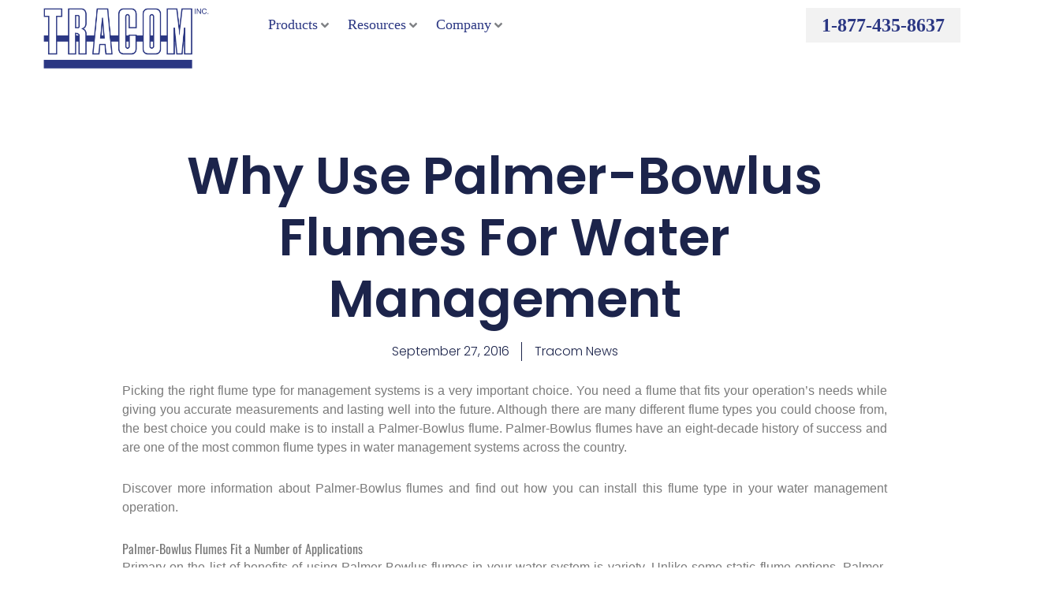

--- FILE ---
content_type: text/html; charset=UTF-8
request_url: https://tracomfrp.com/water-management-system-use-palmer-bowlus-flumes/
body_size: 34166
content:
<!DOCTYPE html><html lang="en-US"><head><meta charset="UTF-8"><meta name="viewport" content="width=device-width, initial-scale=1"><link rel="profile" href="https://gmpg.org/xfn/11"><meta name='robots' content='index, follow, max-image-preview:large, max-snippet:-1, max-video-preview:-1' /><title>Water Management Systems &amp; Palmer-Bowlus Flumes | Tracom</title><meta name="description" content="Discover more information about Palmer-Bowlus flumes and find out how you can install this flume type in your water management operation." /><link rel="canonical" href="https://tracomfrp.com/water-management-system-use-palmer-bowlus-flumes/" /><meta property="og:locale" content="en_US" /><meta property="og:type" content="article" /><meta property="og:title" content="Water Management Systems &amp; Palmer-Bowlus Flumes | Tracom" /><meta property="og:description" content="Discover more information about Palmer-Bowlus flumes and find out how you can install this flume type in your water management operation." /><meta property="og:url" content="https://tracomfrp.com/water-management-system-use-palmer-bowlus-flumes/" /><meta property="og:site_name" content="Tracom" /><meta property="article:published_time" content="2016-09-27T17:11:12+00:00" /><meta property="article:modified_time" content="2020-08-20T16:56:52+00:00" /><meta name="author" content="Tracom News" /><meta name="twitter:card" content="summary_large_image" /> <script type="application/ld+json" class="yoast-schema-graph">{"@context":"https://schema.org","@graph":[{"@type":"Article","@id":"https://tracomfrp.com/water-management-system-use-palmer-bowlus-flumes/#article","isPartOf":{"@id":"https://tracomfrp.com/water-management-system-use-palmer-bowlus-flumes/"},"author":{"name":"Tracom News","@id":"https://tracomfrp.com/#/schema/person/9cf02c432355b8d8705cd808d5f016ee"},"headline":"Why Use Palmer-Bowlus Flumes For Water Management","datePublished":"2016-09-27T17:11:12+00:00","dateModified":"2020-08-20T16:56:52+00:00","mainEntityOfPage":{"@id":"https://tracomfrp.com/water-management-system-use-palmer-bowlus-flumes/"},"wordCount":553,"publisher":{"@id":"https://tracomfrp.com/#organization"},"image":{"@id":"https://tracomfrp.com/water-management-system-use-palmer-bowlus-flumes/#primaryimage"},"thumbnailUrl":"","articleSection":["Wastewater Management Device News"],"inLanguage":"en-US"},{"@type":"WebPage","@id":"https://tracomfrp.com/water-management-system-use-palmer-bowlus-flumes/","url":"https://tracomfrp.com/water-management-system-use-palmer-bowlus-flumes/","name":"Water Management Systems & Palmer-Bowlus Flumes | Tracom","isPartOf":{"@id":"https://tracomfrp.com/#website"},"primaryImageOfPage":{"@id":"https://tracomfrp.com/water-management-system-use-palmer-bowlus-flumes/#primaryimage"},"image":{"@id":"https://tracomfrp.com/water-management-system-use-palmer-bowlus-flumes/#primaryimage"},"thumbnailUrl":"","datePublished":"2016-09-27T17:11:12+00:00","dateModified":"2020-08-20T16:56:52+00:00","description":"Discover more information about Palmer-Bowlus flumes and find out how you can install this flume type in your water management operation.","breadcrumb":{"@id":"https://tracomfrp.com/water-management-system-use-palmer-bowlus-flumes/#breadcrumb"},"inLanguage":"en-US","potentialAction":[{"@type":"ReadAction","target":["https://tracomfrp.com/water-management-system-use-palmer-bowlus-flumes/"]}]},{"@type":"ImageObject","inLanguage":"en-US","@id":"https://tracomfrp.com/water-management-system-use-palmer-bowlus-flumes/#primaryimage","url":"","contentUrl":""},{"@type":"BreadcrumbList","@id":"https://tracomfrp.com/water-management-system-use-palmer-bowlus-flumes/#breadcrumb","itemListElement":[{"@type":"ListItem","position":1,"name":"Home","item":"https://tracomfrp.com/"},{"@type":"ListItem","position":2,"name":"Why Use Palmer-Bowlus Flumes For Water Management"}]},{"@type":"WebSite","@id":"https://tracomfrp.com/#website","url":"https://tracomfrp.com/","name":"Tracom","description":"","publisher":{"@id":"https://tracomfrp.com/#organization"},"potentialAction":[{"@type":"SearchAction","target":{"@type":"EntryPoint","urlTemplate":"https://tracomfrp.com/?s={search_term_string}"},"query-input":{"@type":"PropertyValueSpecification","valueRequired":true,"valueName":"search_term_string"}}],"inLanguage":"en-US"},{"@type":"Organization","@id":"https://tracomfrp.com/#organization","name":"Tracom","url":"https://tracomfrp.com/","logo":{"@type":"ImageObject","inLanguage":"en-US","@id":"https://tracomfrp.com/#/schema/logo/image/","url":"https://tracomfrp.com/wp-content/uploads/large-tracom_logo_blue-1.png","contentUrl":"https://tracomfrp.com/wp-content/uploads/large-tracom_logo_blue-1.png","width":1600,"height":604,"caption":"Tracom"},"image":{"@id":"https://tracomfrp.com/#/schema/logo/image/"}},{"@type":"Person","@id":"https://tracomfrp.com/#/schema/person/9cf02c432355b8d8705cd808d5f016ee","name":"Tracom News"}]}</script> <link rel="alternate" type="application/rss+xml" title="Tracom &raquo; Feed" href="https://tracomfrp.com/feed/" /><link rel="alternate" type="application/rss+xml" title="Tracom &raquo; Comments Feed" href="https://tracomfrp.com/comments/feed/" /><link rel="alternate" title="oEmbed (JSON)" type="application/json+oembed" href="https://tracomfrp.com/wp-json/oembed/1.0/embed?url=https%3A%2F%2Ftracomfrp.com%2Fwater-management-system-use-palmer-bowlus-flumes%2F" /><link rel="alternate" title="oEmbed (XML)" type="text/xml+oembed" href="https://tracomfrp.com/wp-json/oembed/1.0/embed?url=https%3A%2F%2Ftracomfrp.com%2Fwater-management-system-use-palmer-bowlus-flumes%2F&#038;format=xml" /><style id='wp-img-auto-sizes-contain-inline-css'>img:is([sizes=auto i],[sizes^="auto," i]){contain-intrinsic-size:3000px 1500px}
/*# sourceURL=wp-img-auto-sizes-contain-inline-css */</style><style id='astra-theme-css-inline-css'>.ast-no-sidebar .entry-content .alignfull {margin-left: calc( -50vw + 50%);margin-right: calc( -50vw + 50%);max-width: 100vw;width: 100vw;}.ast-no-sidebar .entry-content .alignwide {margin-left: calc(-41vw + 50%);margin-right: calc(-41vw + 50%);max-width: unset;width: unset;}.ast-no-sidebar .entry-content .alignfull .alignfull,.ast-no-sidebar .entry-content .alignfull .alignwide,.ast-no-sidebar .entry-content .alignwide .alignfull,.ast-no-sidebar .entry-content .alignwide .alignwide,.ast-no-sidebar .entry-content .wp-block-column .alignfull,.ast-no-sidebar .entry-content .wp-block-column .alignwide{width: 100%;margin-left: auto;margin-right: auto;}.wp-block-gallery,.blocks-gallery-grid {margin: 0;}.wp-block-separator {max-width: 100px;}.wp-block-separator.is-style-wide,.wp-block-separator.is-style-dots {max-width: none;}.entry-content .has-2-columns .wp-block-column:first-child {padding-right: 10px;}.entry-content .has-2-columns .wp-block-column:last-child {padding-left: 10px;}@media (max-width: 782px) {.entry-content .wp-block-columns .wp-block-column {flex-basis: 100%;}.entry-content .has-2-columns .wp-block-column:first-child {padding-right: 0;}.entry-content .has-2-columns .wp-block-column:last-child {padding-left: 0;}}body .entry-content .wp-block-latest-posts {margin-left: 0;}body .entry-content .wp-block-latest-posts li {list-style: none;}.ast-no-sidebar .ast-container .entry-content .wp-block-latest-posts {margin-left: 0;}.ast-header-break-point .entry-content .alignwide {margin-left: auto;margin-right: auto;}.entry-content .blocks-gallery-item img {margin-bottom: auto;}.wp-block-pullquote {border-top: 4px solid #555d66;border-bottom: 4px solid #555d66;color: #40464d;}:root{--ast-post-nav-space:0;--ast-container-default-xlg-padding:6.67em;--ast-container-default-lg-padding:5.67em;--ast-container-default-slg-padding:4.34em;--ast-container-default-md-padding:3.34em;--ast-container-default-sm-padding:6.67em;--ast-container-default-xs-padding:2.4em;--ast-container-default-xxs-padding:1.4em;--ast-code-block-background:#EEEEEE;--ast-comment-inputs-background:#FAFAFA;--ast-normal-container-width:1200px;--ast-narrow-container-width:750px;--ast-blog-title-font-weight:normal;--ast-blog-meta-weight:inherit;--ast-global-color-primary:var(--ast-global-color-5);--ast-global-color-secondary:var(--ast-global-color-4);--ast-global-color-alternate-background:var(--ast-global-color-7);--ast-global-color-subtle-background:var(--ast-global-color-6);--ast-bg-style-guide:var( --ast-global-color-secondary,--ast-global-color-5 );--ast-shadow-style-guide:0px 0px 4px 0 #00000057;--ast-global-dark-bg-style:#fff;--ast-global-dark-lfs:#fbfbfb;--ast-widget-bg-color:#fafafa;--ast-wc-container-head-bg-color:#fbfbfb;--ast-title-layout-bg:#eeeeee;--ast-search-border-color:#e7e7e7;--ast-lifter-hover-bg:#e6e6e6;--ast-gallery-block-color:#000;--srfm-color-input-label:var(--ast-global-color-2);}html{font-size:100%;}a,.page-title{color:#04d5f5;}a:hover,a:focus{color:var(--ast-global-color-0);}body,button,input,select,textarea,.ast-button,.ast-custom-button{font-family:Georgia,Times,serif;font-weight:400;font-size:16px;font-size:1rem;line-height:var(--ast-body-line-height,1.65em);}blockquote{color:var(--ast-global-color-8);}p,.entry-content p{margin-bottom:0.98em;}h1,h2,h3,h4,h5,h6,.entry-content :where(h1,h2,h3,h4,h5,h6),.site-title,.site-title a{font-family:Georgia,Times,serif;font-weight:700;}.ast-site-identity .site-title a{color:var(--ast-global-color-2);}.site-title{font-size:35px;font-size:2.1875rem;display:block;}.site-header .site-description{font-size:15px;font-size:0.9375rem;display:none;}.entry-title{font-size:26px;font-size:1.625rem;}.archive .ast-article-post .ast-article-inner,.blog .ast-article-post .ast-article-inner,.archive .ast-article-post .ast-article-inner:hover,.blog .ast-article-post .ast-article-inner:hover{overflow:hidden;}h1,.entry-content :where(h1){font-size:40px;font-size:2.5rem;font-family:Georgia,Times,serif;line-height:1.4em;}h2,.entry-content :where(h2){font-size:32px;font-size:2rem;font-family:Georgia,Times,serif;line-height:1.3em;}h3,.entry-content :where(h3){font-size:26px;font-size:1.625rem;font-family:Georgia,Times,serif;line-height:1.3em;}h4,.entry-content :where(h4){font-size:24px;font-size:1.5rem;line-height:1.2em;font-family:Georgia,Times,serif;}h5,.entry-content :where(h5){font-size:20px;font-size:1.25rem;line-height:1.2em;font-family:Georgia,Times,serif;}h6,.entry-content :where(h6){font-size:16px;font-size:1rem;line-height:1.25em;font-family:Georgia,Times,serif;}::selection{background-color:#00dbff;color:#000000;}body,h1,h2,h3,h4,h5,h6,.entry-title a,.entry-content :where(h1,h2,h3,h4,h5,h6){color:var(--ast-global-color-8);}.tagcloud a:hover,.tagcloud a:focus,.tagcloud a.current-item{color:#000000;border-color:#04d5f5;background-color:#04d5f5;}input:focus,input[type="text"]:focus,input[type="email"]:focus,input[type="url"]:focus,input[type="password"]:focus,input[type="reset"]:focus,input[type="search"]:focus,textarea:focus{border-color:#04d5f5;}input[type="radio"]:checked,input[type=reset],input[type="checkbox"]:checked,input[type="checkbox"]:hover:checked,input[type="checkbox"]:focus:checked,input[type=range]::-webkit-slider-thumb{border-color:#04d5f5;background-color:#04d5f5;box-shadow:none;}.site-footer a:hover + .post-count,.site-footer a:focus + .post-count{background:#04d5f5;border-color:#04d5f5;}.single .nav-links .nav-previous,.single .nav-links .nav-next{color:#04d5f5;}.entry-meta,.entry-meta *{line-height:1.45;color:#04d5f5;}.entry-meta a:not(.ast-button):hover,.entry-meta a:not(.ast-button):hover *,.entry-meta a:not(.ast-button):focus,.entry-meta a:not(.ast-button):focus *,.page-links > .page-link,.page-links .page-link:hover,.post-navigation a:hover{color:var(--ast-global-color-0);}#cat option,.secondary .calendar_wrap thead a,.secondary .calendar_wrap thead a:visited{color:#04d5f5;}.secondary .calendar_wrap #today,.ast-progress-val span{background:#04d5f5;}.secondary a:hover + .post-count,.secondary a:focus + .post-count{background:#04d5f5;border-color:#04d5f5;}.calendar_wrap #today > a{color:#000000;}.page-links .page-link,.single .post-navigation a{color:#04d5f5;}.ast-search-menu-icon .search-form button.search-submit{padding:0 4px;}.ast-search-menu-icon form.search-form{padding-right:0;}.ast-search-menu-icon.slide-search input.search-field{width:0;}.ast-header-search .ast-search-menu-icon.ast-dropdown-active .search-form,.ast-header-search .ast-search-menu-icon.ast-dropdown-active .search-field:focus{transition:all 0.2s;}.search-form input.search-field:focus{outline:none;}.widget-title,.widget .wp-block-heading{font-size:22px;font-size:1.375rem;color:var(--ast-global-color-8);}.single .ast-author-details .author-title{color:var(--ast-global-color-0);}.ast-search-menu-icon.slide-search a:focus-visible:focus-visible,.astra-search-icon:focus-visible,#close:focus-visible,a:focus-visible,.ast-menu-toggle:focus-visible,.site .skip-link:focus-visible,.wp-block-loginout input:focus-visible,.wp-block-search.wp-block-search__button-inside .wp-block-search__inside-wrapper,.ast-header-navigation-arrow:focus-visible,.ast-orders-table__row .ast-orders-table__cell:focus-visible,a#ast-apply-coupon:focus-visible,#ast-apply-coupon:focus-visible,#close:focus-visible,.button.search-submit:focus-visible,#search_submit:focus,.normal-search:focus-visible,.ast-header-account-wrap:focus-visible,.astra-cart-drawer-close:focus,.ast-single-variation:focus,.ast-button:focus,.ast-builder-button-wrap:has(.ast-custom-button-link:focus),.ast-builder-button-wrap .ast-custom-button-link:focus{outline-style:dotted;outline-color:inherit;outline-width:thin;}input:focus,input[type="text"]:focus,input[type="email"]:focus,input[type="url"]:focus,input[type="password"]:focus,input[type="reset"]:focus,input[type="search"]:focus,input[type="number"]:focus,textarea:focus,.wp-block-search__input:focus,[data-section="section-header-mobile-trigger"] .ast-button-wrap .ast-mobile-menu-trigger-minimal:focus,.ast-mobile-popup-drawer.active .menu-toggle-close:focus,#ast-scroll-top:focus,#coupon_code:focus,#ast-coupon-code:focus{border-style:dotted;border-color:inherit;border-width:thin;}input{outline:none;}.ast-logo-title-inline .site-logo-img{padding-right:1em;}.site-logo-img img{ transition:all 0.2s linear;}body .ast-oembed-container *{position:absolute;top:0;width:100%;height:100%;left:0;}body .wp-block-embed-pocket-casts .ast-oembed-container *{position:unset;}.ast-single-post-featured-section + article {margin-top: 2em;}.site-content .ast-single-post-featured-section img {width: 100%;overflow: hidden;object-fit: cover;}.site > .ast-single-related-posts-container {margin-top: 0;}@media (min-width: 769px) {.ast-desktop .ast-container--narrow {max-width: var(--ast-narrow-container-width);margin: 0 auto;}}.ast-page-builder-template .hentry {margin: 0;}.ast-page-builder-template .site-content > .ast-container {max-width: 100%;padding: 0;}.ast-page-builder-template .site .site-content #primary {padding: 0;margin: 0;}.ast-page-builder-template .no-results {text-align: center;margin: 4em auto;}.ast-page-builder-template .ast-pagination {padding: 2em;}.ast-page-builder-template .entry-header.ast-no-title.ast-no-thumbnail {margin-top: 0;}.ast-page-builder-template .entry-header.ast-header-without-markup {margin-top: 0;margin-bottom: 0;}.ast-page-builder-template .entry-header.ast-no-title.ast-no-meta {margin-bottom: 0;}.ast-page-builder-template.single .post-navigation {padding-bottom: 2em;}.ast-page-builder-template.single-post .site-content > .ast-container {max-width: 100%;}.ast-page-builder-template .entry-header {margin-top: 4em;margin-left: auto;margin-right: auto;padding-left: 20px;padding-right: 20px;}.single.ast-page-builder-template .entry-header {padding-left: 20px;padding-right: 20px;}.ast-page-builder-template .ast-archive-description {margin: 4em auto 0;padding-left: 20px;padding-right: 20px;}.ast-page-builder-template.ast-no-sidebar .entry-content .alignwide {margin-left: 0;margin-right: 0;}@media (max-width:768.9px){#ast-desktop-header{display:none;}}@media (min-width:769px){#ast-mobile-header{display:none;}}@media( max-width: 420px ) {.single .nav-links .nav-previous,.single .nav-links .nav-next {width: 100%;text-align: center;}}.wp-block-buttons.aligncenter{justify-content:center;}@media (max-width:782px){.entry-content .wp-block-columns .wp-block-column{margin-left:0px;}}.wp-block-image.aligncenter{margin-left:auto;margin-right:auto;}.wp-block-table.aligncenter{margin-left:auto;margin-right:auto;}.wp-block-buttons .wp-block-button.is-style-outline .wp-block-button__link.wp-element-button,.ast-outline-button,.wp-block-uagb-buttons-child .uagb-buttons-repeater.ast-outline-button{border-color:#2b3783;border-top-width:2px;border-right-width:2px;border-bottom-width:2px;border-left-width:2px;font-family:inherit;font-weight:inherit;line-height:1em;}.wp-block-button .wp-block-button__link.wp-element-button.is-style-outline:not(.has-background),.wp-block-button.is-style-outline>.wp-block-button__link.wp-element-button:not(.has-background),.ast-outline-button{background-color:#2b3783;}.entry-content[data-ast-blocks-layout] > figure{margin-bottom:1em;}.elementor-widget-container .elementor-loop-container .e-loop-item[data-elementor-type="loop-item"]{width:100%;}@media (max-width:768px){.ast-left-sidebar #content > .ast-container{display:flex;flex-direction:column-reverse;width:100%;}.ast-separate-container .ast-article-post,.ast-separate-container .ast-article-single{padding:1.5em 2.14em;}.ast-author-box img.avatar{margin:20px 0 0 0;}}@media (min-width:769px){.ast-separate-container.ast-right-sidebar #primary,.ast-separate-container.ast-left-sidebar #primary{border:0;}.search-no-results.ast-separate-container #primary{margin-bottom:4em;}}.elementor-widget-button .elementor-button{border-style:solid;text-decoration:none;border-top-width:0px;border-right-width:0px;border-left-width:0px;border-bottom-width:0px;}body .elementor-button.elementor-size-sm,body .elementor-button.elementor-size-xs,body .elementor-button.elementor-size-md,body .elementor-button.elementor-size-lg,body .elementor-button.elementor-size-xl,body .elementor-button{border-top-left-radius:0px;border-top-right-radius:0px;border-bottom-right-radius:0px;border-bottom-left-radius:0px;padding-top:10px;padding-right:20px;padding-bottom:10px;padding-left:20px;}.elementor-widget-button .elementor-button{border-color:var(--ast-global-color-0);background-color:var(--ast-global-color-0);}.elementor-widget-button .elementor-button:hover,.elementor-widget-button .elementor-button:focus{color:var(--ast-global-color-5);background-color:var(--ast-global-color-3);border-color:var(--ast-global-color-3);}.wp-block-button .wp-block-button__link ,.elementor-widget-button .elementor-button,.elementor-widget-button .elementor-button:visited{color:#ffffff;}.elementor-widget-button .elementor-button{line-height:1em;}.wp-block-button .wp-block-button__link:hover,.wp-block-button .wp-block-button__link:focus{color:var(--ast-global-color-5);background-color:var(--ast-global-color-3);border-color:var(--ast-global-color-3);}.elementor-widget-heading h1.elementor-heading-title{line-height:1.4em;}.elementor-widget-heading h2.elementor-heading-title{line-height:1.3em;}.elementor-widget-heading h3.elementor-heading-title{line-height:1.3em;}.elementor-widget-heading h4.elementor-heading-title{line-height:1.2em;}.elementor-widget-heading h5.elementor-heading-title{line-height:1.2em;}.elementor-widget-heading h6.elementor-heading-title{line-height:1.25em;}.wp-block-button .wp-block-button__link{border-style:solid;border-top-width:0px;border-right-width:0px;border-left-width:0px;border-bottom-width:0px;border-color:var(--ast-global-color-0);background-color:var(--ast-global-color-0);color:#ffffff;font-family:inherit;font-weight:inherit;line-height:1em;border-top-left-radius:0px;border-top-right-radius:0px;border-bottom-right-radius:0px;border-bottom-left-radius:0px;padding-top:10px;padding-right:20px;padding-bottom:10px;padding-left:20px;}.menu-toggle,button,.ast-button,.ast-custom-button,.button,input#submit,input[type="button"],input[type="submit"],input[type="reset"]{border-style:solid;border-top-width:0px;border-right-width:0px;border-left-width:0px;border-bottom-width:0px;color:#ffffff;border-color:var(--ast-global-color-0);background-color:var(--ast-global-color-0);padding-top:10px;padding-right:20px;padding-bottom:10px;padding-left:20px;font-family:inherit;font-weight:inherit;line-height:1em;border-top-left-radius:0px;border-top-right-radius:0px;border-bottom-right-radius:0px;border-bottom-left-radius:0px;}button:focus,.menu-toggle:hover,button:hover,.ast-button:hover,.ast-custom-button:hover .button:hover,.ast-custom-button:hover ,input[type=reset]:hover,input[type=reset]:focus,input#submit:hover,input#submit:focus,input[type="button"]:hover,input[type="button"]:focus,input[type="submit"]:hover,input[type="submit"]:focus{color:var(--ast-global-color-5);background-color:var(--ast-global-color-3);border-color:var(--ast-global-color-3);}@media (max-width:768px){.ast-mobile-header-stack .main-header-bar .ast-search-menu-icon{display:inline-block;}.ast-header-break-point.ast-header-custom-item-outside .ast-mobile-header-stack .main-header-bar .ast-search-icon{margin:0;}.ast-comment-avatar-wrap img{max-width:2.5em;}.ast-comment-meta{padding:0 1.8888em 1.3333em;}.ast-separate-container .ast-comment-list li.depth-1{padding:1.5em 2.14em;}.ast-separate-container .comment-respond{padding:2em 2.14em;}}@media (min-width:544px){.ast-container{max-width:100%;}}@media (max-width:544px){.ast-separate-container .ast-article-post,.ast-separate-container .ast-article-single,.ast-separate-container .comments-title,.ast-separate-container .ast-archive-description{padding:1.5em 1em;}.ast-separate-container #content .ast-container{padding-left:0.54em;padding-right:0.54em;}.ast-separate-container .ast-comment-list .bypostauthor{padding:.5em;}.ast-search-menu-icon.ast-dropdown-active .search-field{width:170px;}} #ast-mobile-header .ast-site-header-cart-li a{pointer-events:none;}.ast-no-sidebar.ast-separate-container .entry-content .alignfull {margin-left: -6.67em;margin-right: -6.67em;width: auto;}@media (max-width: 1200px) {.ast-no-sidebar.ast-separate-container .entry-content .alignfull {margin-left: -2.4em;margin-right: -2.4em;}}@media (max-width: 768px) {.ast-no-sidebar.ast-separate-container .entry-content .alignfull {margin-left: -2.14em;margin-right: -2.14em;}}@media (max-width: 544px) {.ast-no-sidebar.ast-separate-container .entry-content .alignfull {margin-left: -1em;margin-right: -1em;}}.ast-no-sidebar.ast-separate-container .entry-content .alignwide {margin-left: -20px;margin-right: -20px;}.ast-no-sidebar.ast-separate-container .entry-content .wp-block-column .alignfull,.ast-no-sidebar.ast-separate-container .entry-content .wp-block-column .alignwide {margin-left: auto;margin-right: auto;width: 100%;}@media (max-width:768px){.site-title{display:block;}.site-header .site-description{display:none;}h1,.entry-content :where(h1){font-size:30px;}h2,.entry-content :where(h2){font-size:25px;}h3,.entry-content :where(h3){font-size:20px;}}@media (max-width:544px){.site-title{display:block;}.site-header .site-description{display:none;}h1,.entry-content :where(h1){font-size:30px;}h2,.entry-content :where(h2){font-size:25px;}h3,.entry-content :where(h3){font-size:20px;}}@media (max-width:768px){html{font-size:91.2%;}}@media (max-width:544px){html{font-size:91.2%;}}@media (min-width:769px){.ast-container{max-width:1240px;}}@font-face {font-family: "Astra";src: url(https://tracomfrp.com/wp-content/themes/astra/assets/fonts/astra.woff) format("woff"),url(https://tracomfrp.com/wp-content/themes/astra/assets/fonts/astra.ttf) format("truetype"),url(https://tracomfrp.com/wp-content/themes/astra/assets/fonts/astra.svg#astra) format("svg");font-weight: normal;font-style: normal;font-display: fallback;}@media (min-width:769px){.main-header-menu .sub-menu .menu-item.ast-left-align-sub-menu:hover > .sub-menu,.main-header-menu .sub-menu .menu-item.ast-left-align-sub-menu.focus > .sub-menu{margin-left:-0px;}}.astra-icon-down_arrow::after {content: "\e900";font-family: Astra;}.astra-icon-close::after {content: "\e5cd";font-family: Astra;}.astra-icon-drag_handle::after {content: "\e25d";font-family: Astra;}.astra-icon-format_align_justify::after {content: "\e235";font-family: Astra;}.astra-icon-menu::after {content: "\e5d2";font-family: Astra;}.astra-icon-reorder::after {content: "\e8fe";font-family: Astra;}.astra-icon-search::after {content: "\e8b6";font-family: Astra;}.astra-icon-zoom_in::after {content: "\e56b";font-family: Astra;}.astra-icon-check-circle::after {content: "\e901";font-family: Astra;}.astra-icon-shopping-cart::after {content: "\f07a";font-family: Astra;}.astra-icon-shopping-bag::after {content: "\f290";font-family: Astra;}.astra-icon-shopping-basket::after {content: "\f291";font-family: Astra;}.astra-icon-circle-o::after {content: "\e903";font-family: Astra;}.astra-icon-certificate::after {content: "\e902";font-family: Astra;}blockquote {padding: 1.2em;}:root .has-ast-global-color-0-color{color:var(--ast-global-color-0);}:root .has-ast-global-color-0-background-color{background-color:var(--ast-global-color-0);}:root .wp-block-button .has-ast-global-color-0-color{color:var(--ast-global-color-0);}:root .wp-block-button .has-ast-global-color-0-background-color{background-color:var(--ast-global-color-0);}:root .has-ast-global-color-1-color{color:var(--ast-global-color-1);}:root .has-ast-global-color-1-background-color{background-color:var(--ast-global-color-1);}:root .wp-block-button .has-ast-global-color-1-color{color:var(--ast-global-color-1);}:root .wp-block-button .has-ast-global-color-1-background-color{background-color:var(--ast-global-color-1);}:root .has-ast-global-color-2-color{color:var(--ast-global-color-2);}:root .has-ast-global-color-2-background-color{background-color:var(--ast-global-color-2);}:root .wp-block-button .has-ast-global-color-2-color{color:var(--ast-global-color-2);}:root .wp-block-button .has-ast-global-color-2-background-color{background-color:var(--ast-global-color-2);}:root .has-ast-global-color-3-color{color:var(--ast-global-color-3);}:root .has-ast-global-color-3-background-color{background-color:var(--ast-global-color-3);}:root .wp-block-button .has-ast-global-color-3-color{color:var(--ast-global-color-3);}:root .wp-block-button .has-ast-global-color-3-background-color{background-color:var(--ast-global-color-3);}:root .has-ast-global-color-4-color{color:var(--ast-global-color-4);}:root .has-ast-global-color-4-background-color{background-color:var(--ast-global-color-4);}:root .wp-block-button .has-ast-global-color-4-color{color:var(--ast-global-color-4);}:root .wp-block-button .has-ast-global-color-4-background-color{background-color:var(--ast-global-color-4);}:root .has-ast-global-color-5-color{color:var(--ast-global-color-5);}:root .has-ast-global-color-5-background-color{background-color:var(--ast-global-color-5);}:root .wp-block-button .has-ast-global-color-5-color{color:var(--ast-global-color-5);}:root .wp-block-button .has-ast-global-color-5-background-color{background-color:var(--ast-global-color-5);}:root .has-ast-global-color-6-color{color:var(--ast-global-color-6);}:root .has-ast-global-color-6-background-color{background-color:var(--ast-global-color-6);}:root .wp-block-button .has-ast-global-color-6-color{color:var(--ast-global-color-6);}:root .wp-block-button .has-ast-global-color-6-background-color{background-color:var(--ast-global-color-6);}:root .has-ast-global-color-7-color{color:var(--ast-global-color-7);}:root .has-ast-global-color-7-background-color{background-color:var(--ast-global-color-7);}:root .wp-block-button .has-ast-global-color-7-color{color:var(--ast-global-color-7);}:root .wp-block-button .has-ast-global-color-7-background-color{background-color:var(--ast-global-color-7);}:root .has-ast-global-color-8-color{color:var(--ast-global-color-8);}:root .has-ast-global-color-8-background-color{background-color:var(--ast-global-color-8);}:root .wp-block-button .has-ast-global-color-8-color{color:var(--ast-global-color-8);}:root .wp-block-button .has-ast-global-color-8-background-color{background-color:var(--ast-global-color-8);}:root{--ast-global-color-0:#0170B9;--ast-global-color-1:#3a3a3a;--ast-global-color-2:#3a3a3a;--ast-global-color-3:#4B4F58;--ast-global-color-4:#F5F5F5;--ast-global-color-5:#FFFFFF;--ast-global-color-6:#E5E5E5;--ast-global-color-7:#424242;--ast-global-color-8:#000000;}:root {--ast-border-color : #dddddd;}.ast-archive-entry-banner {-js-display: flex;display: flex;flex-direction: column;justify-content: center;text-align: center;position: relative;background: var(--ast-title-layout-bg);}.ast-archive-entry-banner[data-banner-width-type="custom"] {margin: 0 auto;width: 100%;}.ast-archive-entry-banner[data-banner-layout="layout-1"] {background: inherit;padding: 20px 0;text-align: left;}body.archive .ast-archive-description{max-width:1200px;width:100%;text-align:left;padding-top:3em;padding-right:3em;padding-bottom:3em;padding-left:3em;}body.archive .ast-archive-description .ast-archive-title,body.archive .ast-archive-description .ast-archive-title *{font-size:40px;font-size:2.5rem;}body.archive .ast-archive-description > *:not(:last-child){margin-bottom:10px;}@media (max-width:768px){body.archive .ast-archive-description{text-align:left;}}@media (max-width:544px){body.archive .ast-archive-description{text-align:left;}}.ast-breadcrumbs .trail-browse,.ast-breadcrumbs .trail-items,.ast-breadcrumbs .trail-items li{display:inline-block;margin:0;padding:0;border:none;background:inherit;text-indent:0;text-decoration:none;}.ast-breadcrumbs .trail-browse{font-size:inherit;font-style:inherit;font-weight:inherit;color:inherit;}.ast-breadcrumbs .trail-items{list-style:none;}.trail-items li::after{padding:0 0.3em;content:"\00bb";}.trail-items li:last-of-type::after{display:none;}h1,h2,h3,h4,h5,h6,.entry-content :where(h1,h2,h3,h4,h5,h6){color:var(--ast-global-color-8);}@media (max-width:768px){.ast-builder-grid-row-container.ast-builder-grid-row-tablet-3-firstrow .ast-builder-grid-row > *:first-child,.ast-builder-grid-row-container.ast-builder-grid-row-tablet-3-lastrow .ast-builder-grid-row > *:last-child{grid-column:1 / -1;}}@media (max-width:544px){.ast-builder-grid-row-container.ast-builder-grid-row-mobile-3-firstrow .ast-builder-grid-row > *:first-child,.ast-builder-grid-row-container.ast-builder-grid-row-mobile-3-lastrow .ast-builder-grid-row > *:last-child{grid-column:1 / -1;}}.ast-builder-layout-element[data-section="title_tagline"]{display:flex;}@media (max-width:768px){.ast-header-break-point .ast-builder-layout-element[data-section="title_tagline"]{display:flex;}}@media (max-width:544px){.ast-header-break-point .ast-builder-layout-element[data-section="title_tagline"]{display:flex;}}.ast-builder-menu-1{font-family:inherit;font-weight:inherit;}.ast-builder-menu-1 .sub-menu,.ast-builder-menu-1 .inline-on-mobile .sub-menu{border-top-width:2px;border-bottom-width:0px;border-right-width:0px;border-left-width:0px;border-color:#00dbff;border-style:solid;}.ast-builder-menu-1 .sub-menu .sub-menu{top:-2px;}.ast-builder-menu-1 .main-header-menu > .menu-item > .sub-menu,.ast-builder-menu-1 .main-header-menu > .menu-item > .astra-full-megamenu-wrapper{margin-top:0px;}.ast-desktop .ast-builder-menu-1 .main-header-menu > .menu-item > .sub-menu:before,.ast-desktop .ast-builder-menu-1 .main-header-menu > .menu-item > .astra-full-megamenu-wrapper:before{height:calc( 0px + 2px + 5px );}.ast-desktop .ast-builder-menu-1 .menu-item .sub-menu .menu-link{border-style:none;}@media (max-width:768px){.ast-header-break-point .ast-builder-menu-1 .menu-item.menu-item-has-children > .ast-menu-toggle{top:0;}.ast-builder-menu-1 .inline-on-mobile .menu-item.menu-item-has-children > .ast-menu-toggle{right:-15px;}.ast-builder-menu-1 .menu-item-has-children > .menu-link:after{content:unset;}.ast-builder-menu-1 .main-header-menu > .menu-item > .sub-menu,.ast-builder-menu-1 .main-header-menu > .menu-item > .astra-full-megamenu-wrapper{margin-top:0;}}@media (max-width:544px){.ast-header-break-point .ast-builder-menu-1 .menu-item.menu-item-has-children > .ast-menu-toggle{top:0;}.ast-builder-menu-1 .main-header-menu > .menu-item > .sub-menu,.ast-builder-menu-1 .main-header-menu > .menu-item > .astra-full-megamenu-wrapper{margin-top:0;}}.ast-builder-menu-1{display:flex;}@media (max-width:768px){.ast-header-break-point .ast-builder-menu-1{display:flex;}}@media (max-width:544px){.ast-header-break-point .ast-builder-menu-1{display:flex;}}.site-below-footer-wrap{padding-top:20px;padding-bottom:20px;}.site-below-footer-wrap[data-section="section-below-footer-builder"]{background-color:var( --ast-global-color-primary,--ast-global-color-4 );min-height:80px;border-style:solid;border-width:0px;border-top-width:1px;border-top-color:var(--ast-global-color-subtle-background,--ast-global-color-6);}.site-below-footer-wrap[data-section="section-below-footer-builder"] .ast-builder-grid-row{max-width:1200px;min-height:80px;margin-left:auto;margin-right:auto;}.site-below-footer-wrap[data-section="section-below-footer-builder"] .ast-builder-grid-row,.site-below-footer-wrap[data-section="section-below-footer-builder"] .site-footer-section{align-items:flex-start;}.site-below-footer-wrap[data-section="section-below-footer-builder"].ast-footer-row-inline .site-footer-section{display:flex;margin-bottom:0;}.ast-builder-grid-row-full .ast-builder-grid-row{grid-template-columns:1fr;}@media (max-width:768px){.site-below-footer-wrap[data-section="section-below-footer-builder"].ast-footer-row-tablet-inline .site-footer-section{display:flex;margin-bottom:0;}.site-below-footer-wrap[data-section="section-below-footer-builder"].ast-footer-row-tablet-stack .site-footer-section{display:block;margin-bottom:10px;}.ast-builder-grid-row-container.ast-builder-grid-row-tablet-full .ast-builder-grid-row{grid-template-columns:1fr;}}@media (max-width:544px){.site-below-footer-wrap[data-section="section-below-footer-builder"].ast-footer-row-mobile-inline .site-footer-section{display:flex;margin-bottom:0;}.site-below-footer-wrap[data-section="section-below-footer-builder"].ast-footer-row-mobile-stack .site-footer-section{display:block;margin-bottom:10px;}.ast-builder-grid-row-container.ast-builder-grid-row-mobile-full .ast-builder-grid-row{grid-template-columns:1fr;}}.site-below-footer-wrap[data-section="section-below-footer-builder"]{display:grid;}@media (max-width:768px){.ast-header-break-point .site-below-footer-wrap[data-section="section-below-footer-builder"]{display:grid;}}@media (max-width:544px){.ast-header-break-point .site-below-footer-wrap[data-section="section-below-footer-builder"]{display:grid;}}.ast-footer-copyright{text-align:center;}.ast-footer-copyright.site-footer-focus-item {color:#3a3a3a;}@media (max-width:768px){.ast-footer-copyright{text-align:center;}}@media (max-width:544px){.ast-footer-copyright{text-align:center;}}.ast-footer-copyright.ast-builder-layout-element{display:flex;}@media (max-width:768px){.ast-header-break-point .ast-footer-copyright.ast-builder-layout-element{display:flex;}}@media (max-width:544px){.ast-header-break-point .ast-footer-copyright.ast-builder-layout-element{display:flex;}}.elementor-posts-container [CLASS*="ast-width-"]{width:100%;}.elementor-template-full-width .ast-container{display:block;}.elementor-screen-only,.screen-reader-text,.screen-reader-text span,.ui-helper-hidden-accessible{top:0 !important;}@media (max-width:544px){.elementor-element .elementor-wc-products .woocommerce[class*="columns-"] ul.products li.product{width:auto;margin:0;}.elementor-element .woocommerce .woocommerce-result-count{float:none;}}.ast-desktop .ast-mega-menu-enabled .ast-builder-menu-1 div:not( .astra-full-megamenu-wrapper) .sub-menu,.ast-builder-menu-1 .inline-on-mobile .sub-menu,.ast-desktop .ast-builder-menu-1 .astra-full-megamenu-wrapper,.ast-desktop .ast-builder-menu-1 .menu-item .sub-menu{box-shadow:0px 4px 10px -2px rgba(0,0,0,0.1);}.ast-desktop .ast-mobile-popup-drawer.active .ast-mobile-popup-inner{max-width:35%;}@media (max-width:921px){.ast-mobile-popup-drawer.active .ast-mobile-popup-inner{max-width:90%;}}@media (max-width:544px){.ast-mobile-popup-drawer.active .ast-mobile-popup-inner{max-width:90%;}}.ast-header-break-point .main-header-bar{border-bottom-width:1px;}@media (min-width:769px){.main-header-bar{border-bottom-width:1px;}}.main-header-menu .menu-item,#astra-footer-menu .menu-item,.main-header-bar .ast-masthead-custom-menu-items{-js-display:flex;display:flex;-webkit-box-pack:center;-webkit-justify-content:center;-moz-box-pack:center;-ms-flex-pack:center;justify-content:center;-webkit-box-orient:vertical;-webkit-box-direction:normal;-webkit-flex-direction:column;-moz-box-orient:vertical;-moz-box-direction:normal;-ms-flex-direction:column;flex-direction:column;}.main-header-menu > .menu-item > .menu-link,#astra-footer-menu > .menu-item > .menu-link{height:100%;-webkit-box-align:center;-webkit-align-items:center;-moz-box-align:center;-ms-flex-align:center;align-items:center;-js-display:flex;display:flex;}.main-header-menu .sub-menu .menu-item.menu-item-has-children > .menu-link:after{position:absolute;right:1em;top:50%;transform:translate(0,-50%) rotate(270deg);}.ast-header-break-point .main-header-bar .main-header-bar-navigation .page_item_has_children > .ast-menu-toggle::before,.ast-header-break-point .main-header-bar .main-header-bar-navigation .menu-item-has-children > .ast-menu-toggle::before,.ast-mobile-popup-drawer .main-header-bar-navigation .menu-item-has-children>.ast-menu-toggle::before,.ast-header-break-point .ast-mobile-header-wrap .main-header-bar-navigation .menu-item-has-children > .ast-menu-toggle::before{font-weight:bold;content:"\e900";font-family:Astra;text-decoration:inherit;display:inline-block;}.ast-header-break-point .main-navigation ul.sub-menu .menu-item .menu-link:before{content:"\e900";font-family:Astra;font-size:.65em;text-decoration:inherit;display:inline-block;transform:translate(0,-2px) rotateZ(270deg);margin-right:5px;}.widget_search .search-form:after{font-family:Astra;font-size:1.2em;font-weight:normal;content:"\e8b6";position:absolute;top:50%;right:15px;transform:translate(0,-50%);}.astra-search-icon::before{content:"\e8b6";font-family:Astra;font-style:normal;font-weight:normal;text-decoration:inherit;text-align:center;-webkit-font-smoothing:antialiased;-moz-osx-font-smoothing:grayscale;z-index:3;}.main-header-bar .main-header-bar-navigation .page_item_has_children > a:after,.main-header-bar .main-header-bar-navigation .menu-item-has-children > a:after,.menu-item-has-children .ast-header-navigation-arrow:after{content:"\e900";display:inline-block;font-family:Astra;font-size:.6rem;font-weight:bold;text-rendering:auto;-webkit-font-smoothing:antialiased;-moz-osx-font-smoothing:grayscale;margin-left:10px;line-height:normal;}.menu-item-has-children .sub-menu .ast-header-navigation-arrow:after{margin-left:0;}.ast-mobile-popup-drawer .main-header-bar-navigation .ast-submenu-expanded>.ast-menu-toggle::before{transform:rotateX(180deg);}.ast-header-break-point .main-header-bar-navigation .menu-item-has-children > .menu-link:after{display:none;}@media (min-width:769px){.ast-builder-menu .main-navigation > ul > li:last-child a{margin-right:0;}}.ast-separate-container .ast-article-inner{background-color:var(--ast-global-color-5);background-image:none;}@media (max-width:768px){.ast-separate-container .ast-article-inner{background-color:var(--ast-global-color-5);background-image:none;}}@media (max-width:544px){.ast-separate-container .ast-article-inner{background-color:var(--ast-global-color-5);background-image:none;}}.ast-separate-container .ast-article-single:not(.ast-related-post),.ast-separate-container .error-404,.ast-separate-container .no-results,.single.ast-separate-container.ast-author-meta,.ast-separate-container .related-posts-title-wrapper,.ast-separate-container .comments-count-wrapper,.ast-box-layout.ast-plain-container .site-content,.ast-padded-layout.ast-plain-container .site-content,.ast-separate-container .ast-archive-description,.ast-separate-container .comments-area .comment-respond,.ast-separate-container .comments-area .ast-comment-list li,.ast-separate-container .comments-area .comments-title{background-color:var(--ast-global-color-5);background-image:none;}@media (max-width:768px){.ast-separate-container .ast-article-single:not(.ast-related-post),.ast-separate-container .error-404,.ast-separate-container .no-results,.single.ast-separate-container.ast-author-meta,.ast-separate-container .related-posts-title-wrapper,.ast-separate-container .comments-count-wrapper,.ast-box-layout.ast-plain-container .site-content,.ast-padded-layout.ast-plain-container .site-content,.ast-separate-container .ast-archive-description{background-color:var(--ast-global-color-5);background-image:none;}}@media (max-width:544px){.ast-separate-container .ast-article-single:not(.ast-related-post),.ast-separate-container .error-404,.ast-separate-container .no-results,.single.ast-separate-container.ast-author-meta,.ast-separate-container .related-posts-title-wrapper,.ast-separate-container .comments-count-wrapper,.ast-box-layout.ast-plain-container .site-content,.ast-padded-layout.ast-plain-container .site-content,.ast-separate-container .ast-archive-description{background-color:var(--ast-global-color-5);background-image:none;}}.ast-separate-container.ast-two-container #secondary .widget{background-color:var(--ast-global-color-5);background-image:none;}@media (max-width:768px){.ast-separate-container.ast-two-container #secondary .widget{background-color:var(--ast-global-color-5);background-image:none;}}@media (max-width:544px){.ast-separate-container.ast-two-container #secondary .widget{background-color:var(--ast-global-color-5);background-image:none;}}.ast-related-post-title,.entry-meta * {word-break: break-word;}.ast-related-post-cta.read-more .ast-related-post-link {text-decoration: none;}.ast-page-builder-template .ast-related-post .entry-header,.ast-related-post-content .entry-header,.ast-related-post-content .entry-meta {margin: 1em auto 1em auto;padding: 0;}.ast-related-posts-wrapper {display: grid;grid-column-gap: 25px;grid-row-gap: 25px;}.ast-related-posts-wrapper .ast-related-post,.ast-related-post-featured-section {padding: 0;margin: 0;width: 100%;position: relative;}.ast-related-posts-inner-section {height: 100%;}.post-has-thumb + .entry-header,.post-has-thumb + .entry-content {margin-top: 1em;}.ast-related-post-content .entry-meta {margin-top: 0.5em;}.ast-related-posts-inner-section .post-thumb-img-content {margin: 0;position: relative;}.ast-separate-container .ast-related-posts-title {margin: 0 0 20px 0;}.ast-related-posts-title-section {border-top: 1px solid #eeeeee;}.ast-related-posts-title {margin: 20px 0;}.ast-page-builder-template .ast-related-posts-title-section,.ast-page-builder-template .ast-single-related-posts-container {padding: 0 20px;}.ast-separate-container .ast-single-related-posts-container {padding: 5.34em 6.67em;}.ast-single-related-posts-container {margin: 2em 0;}.ast-separate-container .ast-related-posts-title-section,.ast-page-builder-template .ast-single-related-posts-container {border-top: 0;margin-top: 0;}@media (max-width: 1200px) {.ast-separate-container .ast-single-related-posts-container {padding: 3.34em 2.4em;}}.ast-single-related-posts-container .ast-related-posts-wrapper{grid-template-columns:repeat( 2,1fr );}.ast-related-posts-inner-section .ast-date-meta .posted-on,.ast-related-posts-inner-section .ast-date-meta .posted-on *{background:#04d5f5;color:#000000;}.ast-related-posts-inner-section .ast-date-meta .posted-on .date-month,.ast-related-posts-inner-section .ast-date-meta .posted-on .date-year{color:#000000;}.ast-single-related-posts-container{background-color:var(--ast-global-color-5);}.ast-related-posts-title{font-size:30px;font-size:1.875rem;line-height:1.6em;}.ast-related-posts-title-section .ast-related-posts-title{text-align:left;}.ast-related-post-content .entry-header .ast-related-post-title,.ast-related-post-content .entry-header .ast-related-post-title a{font-size:20px;font-size:1.25rem;line-height:1em;}.ast-related-post-content .entry-meta,.ast-related-post-content .entry-meta *{font-size:14px;font-size:0.875rem;line-height:1.6em;}.ast-related-cat-style--badge .cat-links > a,.ast-related-tag-style--badge .tags-links > a{border-style:solid;border-top-width:0px;border-right-width:0px;border-left-width:0px;border-bottom-width:0px;padding:4px 8px;border-radius:3px;font-size:inherit;color:#ffffff;border-color:var(--ast-global-color-0);background-color:var(--ast-global-color-0);}.ast-related-cat-style--badge .cat-links > a:hover,.ast-related-tag-style--badge .tags-links > a:hover{color:var(--ast-global-color-5);background-color:var(--ast-global-color-3);border-color:var(--ast-global-color-3);}.ast-related-cat-style--underline .cat-links > a,.ast-related-tag-style--underline .tags-links > a{text-decoration:underline;}@media (max-width:768px){.ast-single-related-posts-container .ast-related-posts-wrapper .ast-related-post{width:100%;}.ast-single-related-posts-container .ast-related-posts-wrapper{grid-template-columns:repeat( 2,1fr );}}@media (max-width:544px){.ast-single-related-posts-container .ast-related-posts-wrapper{grid-template-columns:1fr;}}.site .ast-single-related-posts-container{padding-top:2.5em;padding-bottom:2.5em;padding-left:2.5em;padding-right:2.5em;margin-top:2em;}.ast-mobile-header-content > *,.ast-desktop-header-content > * {padding: 10px 0;height: auto;}.ast-mobile-header-content > *:first-child,.ast-desktop-header-content > *:first-child {padding-top: 10px;}.ast-mobile-header-content > .ast-builder-menu,.ast-desktop-header-content > .ast-builder-menu {padding-top: 0;}.ast-mobile-header-content > *:last-child,.ast-desktop-header-content > *:last-child {padding-bottom: 0;}.ast-mobile-header-content .ast-search-menu-icon.ast-inline-search label,.ast-desktop-header-content .ast-search-menu-icon.ast-inline-search label {width: 100%;}.ast-desktop-header-content .main-header-bar-navigation .ast-submenu-expanded > .ast-menu-toggle::before {transform: rotateX(180deg);}#ast-desktop-header .ast-desktop-header-content,.ast-mobile-header-content .ast-search-icon,.ast-desktop-header-content .ast-search-icon,.ast-mobile-header-wrap .ast-mobile-header-content,.ast-main-header-nav-open.ast-popup-nav-open .ast-mobile-header-wrap .ast-mobile-header-content,.ast-main-header-nav-open.ast-popup-nav-open .ast-desktop-header-content {display: none;}.ast-main-header-nav-open.ast-header-break-point #ast-desktop-header .ast-desktop-header-content,.ast-main-header-nav-open.ast-header-break-point .ast-mobile-header-wrap .ast-mobile-header-content {display: block;}.ast-desktop .ast-desktop-header-content .astra-menu-animation-slide-up > .menu-item > .sub-menu,.ast-desktop .ast-desktop-header-content .astra-menu-animation-slide-up > .menu-item .menu-item > .sub-menu,.ast-desktop .ast-desktop-header-content .astra-menu-animation-slide-down > .menu-item > .sub-menu,.ast-desktop .ast-desktop-header-content .astra-menu-animation-slide-down > .menu-item .menu-item > .sub-menu,.ast-desktop .ast-desktop-header-content .astra-menu-animation-fade > .menu-item > .sub-menu,.ast-desktop .ast-desktop-header-content .astra-menu-animation-fade > .menu-item .menu-item > .sub-menu {opacity: 1;visibility: visible;}.ast-hfb-header.ast-default-menu-enable.ast-header-break-point .ast-mobile-header-wrap .ast-mobile-header-content .main-header-bar-navigation {width: unset;margin: unset;}.ast-mobile-header-content.content-align-flex-end .main-header-bar-navigation .menu-item-has-children > .ast-menu-toggle,.ast-desktop-header-content.content-align-flex-end .main-header-bar-navigation .menu-item-has-children > .ast-menu-toggle {left: calc( 20px - 0.907em);right: auto;}.ast-mobile-header-content .ast-search-menu-icon,.ast-mobile-header-content .ast-search-menu-icon.slide-search,.ast-desktop-header-content .ast-search-menu-icon,.ast-desktop-header-content .ast-search-menu-icon.slide-search {width: 100%;position: relative;display: block;right: auto;transform: none;}.ast-mobile-header-content .ast-search-menu-icon.slide-search .search-form,.ast-mobile-header-content .ast-search-menu-icon .search-form,.ast-desktop-header-content .ast-search-menu-icon.slide-search .search-form,.ast-desktop-header-content .ast-search-menu-icon .search-form {right: 0;visibility: visible;opacity: 1;position: relative;top: auto;transform: none;padding: 0;display: block;overflow: hidden;}.ast-mobile-header-content .ast-search-menu-icon.ast-inline-search .search-field,.ast-mobile-header-content .ast-search-menu-icon .search-field,.ast-desktop-header-content .ast-search-menu-icon.ast-inline-search .search-field,.ast-desktop-header-content .ast-search-menu-icon .search-field {width: 100%;padding-right: 5.5em;}.ast-mobile-header-content .ast-search-menu-icon .search-submit,.ast-desktop-header-content .ast-search-menu-icon .search-submit {display: block;position: absolute;height: 100%;top: 0;right: 0;padding: 0 1em;border-radius: 0;}.ast-hfb-header.ast-default-menu-enable.ast-header-break-point .ast-mobile-header-wrap .ast-mobile-header-content .main-header-bar-navigation ul .sub-menu .menu-link {padding-left: 30px;}.ast-hfb-header.ast-default-menu-enable.ast-header-break-point .ast-mobile-header-wrap .ast-mobile-header-content .main-header-bar-navigation .sub-menu .menu-item .menu-item .menu-link {padding-left: 40px;}.ast-mobile-popup-drawer.active .ast-mobile-popup-inner{background-color:#ffffff;;}.ast-mobile-header-wrap .ast-mobile-header-content,.ast-desktop-header-content{background-color:#ffffff;;}.ast-mobile-popup-content > *,.ast-mobile-header-content > *,.ast-desktop-popup-content > *,.ast-desktop-header-content > *{padding-top:0px;padding-bottom:0px;}.content-align-flex-start .ast-builder-layout-element{justify-content:flex-start;}.content-align-flex-start .main-header-menu{text-align:left;}.ast-mobile-popup-drawer.active .menu-toggle-close{color:#3a3a3a;}.ast-mobile-header-wrap .ast-primary-header-bar,.ast-primary-header-bar .site-primary-header-wrap{min-height:70px;}.ast-desktop .ast-primary-header-bar .main-header-menu > .menu-item{line-height:70px;}.ast-header-break-point #masthead .ast-mobile-header-wrap .ast-primary-header-bar,.ast-header-break-point #masthead .ast-mobile-header-wrap .ast-below-header-bar,.ast-header-break-point #masthead .ast-mobile-header-wrap .ast-above-header-bar{padding-left:20px;padding-right:20px;}.ast-header-break-point .ast-primary-header-bar{border-bottom-width:1px;border-bottom-color:var( --ast-global-color-subtle-background,--ast-global-color-7 );border-bottom-style:solid;}@media (min-width:769px){.ast-primary-header-bar{border-bottom-width:1px;border-bottom-color:var( --ast-global-color-subtle-background,--ast-global-color-7 );border-bottom-style:solid;}}.ast-primary-header-bar{background-color:var( --ast-global-color-primary,--ast-global-color-4 );}.ast-primary-header-bar{display:block;}@media (max-width:768px){.ast-header-break-point .ast-primary-header-bar{display:grid;}}@media (max-width:544px){.ast-header-break-point .ast-primary-header-bar{display:grid;}}[data-section="section-header-mobile-trigger"] .ast-button-wrap .ast-mobile-menu-trigger-minimal{color:#00dbff;border:none;background:transparent;}[data-section="section-header-mobile-trigger"] .ast-button-wrap .mobile-menu-toggle-icon .ast-mobile-svg{width:20px;height:20px;fill:#00dbff;}[data-section="section-header-mobile-trigger"] .ast-button-wrap .mobile-menu-wrap .mobile-menu{color:#00dbff;}:root{--e-global-color-astglobalcolor0:#0170B9;--e-global-color-astglobalcolor1:#3a3a3a;--e-global-color-astglobalcolor2:#3a3a3a;--e-global-color-astglobalcolor3:#4B4F58;--e-global-color-astglobalcolor4:#F5F5F5;--e-global-color-astglobalcolor5:#FFFFFF;--e-global-color-astglobalcolor6:#E5E5E5;--e-global-color-astglobalcolor7:#424242;--e-global-color-astglobalcolor8:#000000;}
/*# sourceURL=astra-theme-css-inline-css */</style><link rel='stylesheet' id='dashicons-css' href='https://tracomfrp.com/wp-includes/css/dashicons.min.css?ver=6.9' media='all' /><style id='astra-addon-css-inline-css'>#content:before{content:"921";position:absolute;overflow:hidden;opacity:0;visibility:hidden;}.blog-layout-2{position:relative;}.single .ast-author-details .author-title{color:#04d5f5;}@media (max-width:921px){.single.ast-separate-container .ast-author-meta{padding:1.5em 2.14em;}.single .ast-author-meta .post-author-avatar{margin-bottom:1em;}.ast-separate-container .ast-grid-2 .ast-article-post,.ast-separate-container .ast-grid-3 .ast-article-post,.ast-separate-container .ast-grid-4 .ast-article-post{width:100%;}.ast-separate-container .ast-grid-md-1 .ast-article-post{width:100%;}.ast-separate-container .ast-grid-md-2 .ast-article-post.ast-separate-posts,.ast-separate-container .ast-grid-md-3 .ast-article-post.ast-separate-posts,.ast-separate-container .ast-grid-md-4 .ast-article-post.ast-separate-posts{padding:0 .75em 0;}.blog-layout-1 .post-content,.blog-layout-1 .ast-blog-featured-section{float:none;}.ast-separate-container .ast-article-post.remove-featured-img-padding.has-post-thumbnail .blog-layout-1 .post-content .ast-blog-featured-section:first-child .square .posted-on{margin-top:0;}.ast-separate-container .ast-article-post.remove-featured-img-padding.has-post-thumbnail .blog-layout-1 .post-content .ast-blog-featured-section:first-child .circle .posted-on{margin-top:1em;}.ast-separate-container .ast-article-post.remove-featured-img-padding .blog-layout-1 .post-content .ast-blog-featured-section:first-child .post-thumb-img-content{margin-top:-1.5em;}.ast-separate-container .ast-article-post.remove-featured-img-padding .blog-layout-1 .post-thumb-img-content{margin-left:-2.14em;margin-right:-2.14em;}.ast-separate-container .ast-article-single.remove-featured-img-padding .single-layout-1 .entry-header .post-thumb-img-content:first-child{margin-top:-1.5em;}.ast-separate-container .ast-article-single.remove-featured-img-padding .single-layout-1 .post-thumb-img-content{margin-left:-2.14em;margin-right:-2.14em;}.ast-separate-container.ast-blog-grid-2 .ast-article-post.remove-featured-img-padding.has-post-thumbnail .blog-layout-1 .post-content .ast-blog-featured-section .square .posted-on,.ast-separate-container.ast-blog-grid-3 .ast-article-post.remove-featured-img-padding.has-post-thumbnail .blog-layout-1 .post-content .ast-blog-featured-section .square .posted-on,.ast-separate-container.ast-blog-grid-4 .ast-article-post.remove-featured-img-padding.has-post-thumbnail .blog-layout-1 .post-content .ast-blog-featured-section .square .posted-on{margin-left:-1.5em;margin-right:-1.5em;}.ast-separate-container.ast-blog-grid-2 .ast-article-post.remove-featured-img-padding.has-post-thumbnail .blog-layout-1 .post-content .ast-blog-featured-section .circle .posted-on,.ast-separate-container.ast-blog-grid-3 .ast-article-post.remove-featured-img-padding.has-post-thumbnail .blog-layout-1 .post-content .ast-blog-featured-section .circle .posted-on,.ast-separate-container.ast-blog-grid-4 .ast-article-post.remove-featured-img-padding.has-post-thumbnail .blog-layout-1 .post-content .ast-blog-featured-section .circle .posted-on{margin-left:-0.5em;margin-right:-0.5em;}.ast-separate-container.ast-blog-grid-2 .ast-article-post.remove-featured-img-padding.has-post-thumbnail .blog-layout-1 .post-content .ast-blog-featured-section:first-child .square .posted-on,.ast-separate-container.ast-blog-grid-3 .ast-article-post.remove-featured-img-padding.has-post-thumbnail .blog-layout-1 .post-content .ast-blog-featured-section:first-child .square .posted-on,.ast-separate-container.ast-blog-grid-4 .ast-article-post.remove-featured-img-padding.has-post-thumbnail .blog-layout-1 .post-content .ast-blog-featured-section:first-child .square .posted-on{margin-top:0;}.ast-separate-container.ast-blog-grid-2 .ast-article-post.remove-featured-img-padding.has-post-thumbnail .blog-layout-1 .post-content .ast-blog-featured-section:first-child .circle .posted-on,.ast-separate-container.ast-blog-grid-3 .ast-article-post.remove-featured-img-padding.has-post-thumbnail .blog-layout-1 .post-content .ast-blog-featured-section:first-child .circle .posted-on,.ast-separate-container.ast-blog-grid-4 .ast-article-post.remove-featured-img-padding.has-post-thumbnail .blog-layout-1 .post-content .ast-blog-featured-section:first-child .circle .posted-on{margin-top:1em;}.ast-separate-container.ast-blog-grid-2 .ast-article-post.remove-featured-img-padding .blog-layout-1 .post-content .ast-blog-featured-section:first-child .post-thumb-img-content,.ast-separate-container.ast-blog-grid-3 .ast-article-post.remove-featured-img-padding .blog-layout-1 .post-content .ast-blog-featured-section:first-child .post-thumb-img-content,.ast-separate-container.ast-blog-grid-4 .ast-article-post.remove-featured-img-padding .blog-layout-1 .post-content .ast-blog-featured-section:first-child .post-thumb-img-content{margin-top:-1.5em;}.ast-separate-container.ast-blog-grid-2 .ast-article-post.remove-featured-img-padding .blog-layout-1 .post-thumb-img-content,.ast-separate-container.ast-blog-grid-3 .ast-article-post.remove-featured-img-padding .blog-layout-1 .post-thumb-img-content,.ast-separate-container.ast-blog-grid-4 .ast-article-post.remove-featured-img-padding .blog-layout-1 .post-thumb-img-content{margin-left:-1.5em;margin-right:-1.5em;}.blog-layout-2{display:flex;flex-direction:column-reverse;}.ast-separate-container .blog-layout-3,.ast-separate-container .blog-layout-1{display:block;}.ast-plain-container .ast-grid-2 .ast-article-post,.ast-plain-container .ast-grid-3 .ast-article-post,.ast-plain-container .ast-grid-4 .ast-article-post,.ast-page-builder-template .ast-grid-2 .ast-article-post,.ast-page-builder-template .ast-grid-3 .ast-article-post,.ast-page-builder-template .ast-grid-4 .ast-article-post{width:100%;}.ast-separate-container .ast-blog-layout-4-grid .ast-article-post{display:flex;}}@media (max-width:921px){.ast-separate-container .ast-article-post.remove-featured-img-padding.has-post-thumbnail .blog-layout-1 .post-content .ast-blog-featured-section .square .posted-on{margin-top:0;margin-left:-2.14em;}.ast-separate-container .ast-article-post.remove-featured-img-padding.has-post-thumbnail .blog-layout-1 .post-content .ast-blog-featured-section .circle .posted-on{margin-top:0;margin-left:-1.14em;}}@media (min-width:922px){.ast-separate-container.ast-blog-grid-2 .ast-archive-description,.ast-separate-container.ast-blog-grid-3 .ast-archive-description,.ast-separate-container.ast-blog-grid-4 .ast-archive-description{margin-bottom:1.33333em;}.blog-layout-2.ast-no-thumb .post-content,.blog-layout-3.ast-no-thumb .post-content{width:calc(100% - 5.714285714em);}.blog-layout-2.ast-no-thumb.ast-no-date-box .post-content,.blog-layout-3.ast-no-thumb.ast-no-date-box .post-content{width:100%;}.ast-separate-container .ast-grid-2 .ast-article-post.ast-separate-posts,.ast-separate-container .ast-grid-3 .ast-article-post.ast-separate-posts,.ast-separate-container .ast-grid-4 .ast-article-post.ast-separate-posts{border-bottom:0;}.ast-separate-container .ast-grid-2 > .site-main > .ast-row:before,.ast-separate-container .ast-grid-2 > .site-main > .ast-row:after,.ast-separate-container .ast-grid-3 > .site-main > .ast-row:before,.ast-separate-container .ast-grid-3 > .site-main > .ast-row:after,.ast-separate-container .ast-grid-4 > .site-main > .ast-row:before,.ast-separate-container .ast-grid-4 > .site-main > .ast-row:after{flex-basis:0;width:0;}.ast-separate-container .ast-grid-2 .ast-article-post,.ast-separate-container .ast-grid-3 .ast-article-post,.ast-separate-container .ast-grid-4 .ast-article-post{display:flex;padding:0;}.ast-plain-container .ast-grid-2 > .site-main > .ast-row,.ast-plain-container .ast-grid-3 > .site-main > .ast-row,.ast-plain-container .ast-grid-4 > .site-main > .ast-row,.ast-page-builder-template .ast-grid-2 > .site-main > .ast-row,.ast-page-builder-template .ast-grid-3 > .site-main > .ast-row,.ast-page-builder-template .ast-grid-4 > .site-main > .ast-row{margin-left:-1em;margin-right:-1em;display:flex;flex-flow:row wrap;align-items:stretch;}.ast-plain-container .ast-grid-2 > .site-main > .ast-row:before,.ast-plain-container .ast-grid-2 > .site-main > .ast-row:after,.ast-plain-container .ast-grid-3 > .site-main > .ast-row:before,.ast-plain-container .ast-grid-3 > .site-main > .ast-row:after,.ast-plain-container .ast-grid-4 > .site-main > .ast-row:before,.ast-plain-container .ast-grid-4 > .site-main > .ast-row:after,.ast-page-builder-template .ast-grid-2 > .site-main > .ast-row:before,.ast-page-builder-template .ast-grid-2 > .site-main > .ast-row:after,.ast-page-builder-template .ast-grid-3 > .site-main > .ast-row:before,.ast-page-builder-template .ast-grid-3 > .site-main > .ast-row:after,.ast-page-builder-template .ast-grid-4 > .site-main > .ast-row:before,.ast-page-builder-template .ast-grid-4 > .site-main > .ast-row:after{flex-basis:0;width:0;}.ast-plain-container .ast-grid-2 .ast-article-post,.ast-plain-container .ast-grid-3 .ast-article-post,.ast-plain-container .ast-grid-4 .ast-article-post,.ast-page-builder-template .ast-grid-2 .ast-article-post,.ast-page-builder-template .ast-grid-3 .ast-article-post,.ast-page-builder-template .ast-grid-4 .ast-article-post{display:flex;}.ast-plain-container .ast-grid-2 .ast-article-post:last-child,.ast-plain-container .ast-grid-3 .ast-article-post:last-child,.ast-plain-container .ast-grid-4 .ast-article-post:last-child,.ast-page-builder-template .ast-grid-2 .ast-article-post:last-child,.ast-page-builder-template .ast-grid-3 .ast-article-post:last-child,.ast-page-builder-template .ast-grid-4 .ast-article-post:last-child{margin-bottom:1.5em;}.ast-separate-container .ast-grid-2 > .site-main > .ast-row,.ast-separate-container .ast-grid-3 > .site-main > .ast-row,.ast-separate-container .ast-grid-4 > .site-main > .ast-row{margin-left:0;margin-right:0;display:flex;flex-flow:row wrap;align-items:stretch;}.single .ast-author-meta .ast-author-details{display:flex;}}@media (min-width:922px){.single .post-author-avatar,.single .post-author-bio{float:left;clear:right;}.single .ast-author-meta .post-author-avatar{margin-right:1.33333em;}.single .ast-author-meta .about-author-title-wrapper,.single .ast-author-meta .post-author-bio{text-align:left;}.blog-layout-2 .post-content{padding-right:2em;}.blog-layout-2.ast-no-date-box.ast-no-thumb .post-content{padding-right:0;}.blog-layout-3 .post-content{padding-left:2em;}.blog-layout-3.ast-no-date-box.ast-no-thumb .post-content{padding-left:0;}.ast-separate-container .ast-grid-2 .ast-article-post.ast-separate-posts:nth-child(2n+0),.ast-separate-container .ast-grid-2 .ast-article-post.ast-separate-posts:nth-child(2n+1),.ast-separate-container .ast-grid-3 .ast-article-post.ast-separate-posts:nth-child(2n+0),.ast-separate-container .ast-grid-3 .ast-article-post.ast-separate-posts:nth-child(2n+1),.ast-separate-container .ast-grid-4 .ast-article-post.ast-separate-posts:nth-child(2n+0),.ast-separate-container .ast-grid-4 .ast-article-post.ast-separate-posts:nth-child(2n+1){padding:0 1em 0;}}@media (max-width:544px){.ast-separate-container .ast-grid-sm-1 .ast-article-post{width:100%;}.ast-separate-container .ast-grid-sm-2 .ast-article-post.ast-separate-posts,.ast-separate-container .ast-grid-sm-3 .ast-article-post.ast-separate-posts,.ast-separate-container .ast-grid-sm-4 .ast-article-post.ast-separate-posts{padding:0 .5em 0;}.ast-separate-container .ast-grid-sm-1 .ast-article-post.ast-separate-posts{padding:0;}.ast-separate-container .ast-article-post.remove-featured-img-padding.has-post-thumbnail .blog-layout-1 .post-content .ast-blog-featured-section:first-child .circle .posted-on{margin-top:0.5em;}.ast-separate-container .ast-article-post.remove-featured-img-padding .blog-layout-1 .post-thumb-img-content,.ast-separate-container .ast-article-single.remove-featured-img-padding .single-layout-1 .post-thumb-img-content,.ast-separate-container.ast-blog-grid-2 .ast-article-post.remove-featured-img-padding.has-post-thumbnail .blog-layout-1 .post-content .ast-blog-featured-section .square .posted-on,.ast-separate-container.ast-blog-grid-3 .ast-article-post.remove-featured-img-padding.has-post-thumbnail .blog-layout-1 .post-content .ast-blog-featured-section .square .posted-on,.ast-separate-container.ast-blog-grid-4 .ast-article-post.remove-featured-img-padding.has-post-thumbnail .blog-layout-1 .post-content .ast-blog-featured-section .square .posted-on{margin-left:-1em;margin-right:-1em;}.ast-separate-container.ast-blog-grid-2 .ast-article-post.remove-featured-img-padding.has-post-thumbnail .blog-layout-1 .post-content .ast-blog-featured-section .circle .posted-on,.ast-separate-container.ast-blog-grid-3 .ast-article-post.remove-featured-img-padding.has-post-thumbnail .blog-layout-1 .post-content .ast-blog-featured-section .circle .posted-on,.ast-separate-container.ast-blog-grid-4 .ast-article-post.remove-featured-img-padding.has-post-thumbnail .blog-layout-1 .post-content .ast-blog-featured-section .circle .posted-on{margin-left:-0.5em;margin-right:-0.5em;}.ast-separate-container.ast-blog-grid-2 .ast-article-post.remove-featured-img-padding.has-post-thumbnail .blog-layout-1 .post-content .ast-blog-featured-section:first-child .circle .posted-on,.ast-separate-container.ast-blog-grid-3 .ast-article-post.remove-featured-img-padding.has-post-thumbnail .blog-layout-1 .post-content .ast-blog-featured-section:first-child .circle .posted-on,.ast-separate-container.ast-blog-grid-4 .ast-article-post.remove-featured-img-padding.has-post-thumbnail .blog-layout-1 .post-content .ast-blog-featured-section:first-child .circle .posted-on{margin-top:0.5em;}.ast-separate-container.ast-blog-grid-2 .ast-article-post.remove-featured-img-padding .blog-layout-1 .post-content .ast-blog-featured-section:first-child .post-thumb-img-content,.ast-separate-container.ast-blog-grid-3 .ast-article-post.remove-featured-img-padding .blog-layout-1 .post-content .ast-blog-featured-section:first-child .post-thumb-img-content,.ast-separate-container.ast-blog-grid-4 .ast-article-post.remove-featured-img-padding .blog-layout-1 .post-content .ast-blog-featured-section:first-child .post-thumb-img-content{margin-top:-1.33333em;}.ast-separate-container.ast-blog-grid-2 .ast-article-post.remove-featured-img-padding .blog-layout-1 .post-thumb-img-content,.ast-separate-container.ast-blog-grid-3 .ast-article-post.remove-featured-img-padding .blog-layout-1 .post-thumb-img-content,.ast-separate-container.ast-blog-grid-4 .ast-article-post.remove-featured-img-padding .blog-layout-1 .post-thumb-img-content{margin-left:-1em;margin-right:-1em;}.ast-separate-container .ast-grid-2 .ast-article-post .blog-layout-1,.ast-separate-container .ast-grid-2 .ast-article-post .blog-layout-2,.ast-separate-container .ast-grid-2 .ast-article-post .blog-layout-3{padding:1.33333em 1em;}.ast-separate-container .ast-grid-3 .ast-article-post .blog-layout-1,.ast-separate-container .ast-grid-4 .ast-article-post .blog-layout-1{padding:1.33333em 1em;}.single.ast-separate-container .ast-author-meta{padding:1.5em 1em;}}@media (max-width:544px){.ast-separate-container .ast-article-post.remove-featured-img-padding.has-post-thumbnail .blog-layout-1 .post-content .ast-blog-featured-section .square .posted-on{margin-left:-1em;}.ast-separate-container .ast-article-post.remove-featured-img-padding.has-post-thumbnail .blog-layout-1 .post-content .ast-blog-featured-section .circle .posted-on{margin-left:-0.5em;}}@media (min-width:922px){.ast-hide-display-device-desktop{display:none;}[class^="astra-advanced-hook-"] .wp-block-query .wp-block-post-template .wp-block-post{width:100%;}}@media (min-width:545px) and (max-width:921px){.ast-hide-display-device-tablet{display:none;}}@media (max-width:544px){.ast-hide-display-device-mobile{display:none;}}.single .ast-single-author-box .ast-author-meta,.single.ast-separate-container .site-main .ast-author-meta{background-color:var(--ast-global-color-6);;}.single article .ast-single-author-box,.single.ast-narrow-container article .ast-single-author-box,.single.ast-plain-container article .ast-single-author-box,.single.ast-separate-container article .ast-single-author-box {margin-top: 2em;border-top: 1px solid var(--ast-single-post-border,var(--ast-border-color));}.single.ast-separate-container article .ast-author-meta {padding: 0;}.ast-author-details .ast-author-box-sharing {align-items: flex-start;margin-top: 20px;}.ast-single-author-box.ast-author-container--center .ast-author-meta,.single.ast-separate-container article .ast-author-meta {padding: 2em;}.ast-single-author-box.ast-author-container--center .ast-author-meta * {text-align: center;}.ast-single-author-box.ast-author-container--center .ast-author-meta .ast-author-details {display: block;}.ast-single-author-box.ast-author-container--center .post-author-avatar,.ast-single-author-box.ast-author-container--center .post-author-bio {float: unset;}.ast-single-author-box.ast-author-container--center .post-author-avatar {margin: 0 0 1em;}.ast-single-author-box.ast-author-container--center .ast-author-details .ast-author-box-sharing {align-items: center;}.ast-author-box-sharing a.ast-social-icon-a:first-child {margin-left: 0;}.ast-author-box-sharing a.ast-social-icon-a:last-child {margin-right: 0;}.single.ast-separate-container .ast-single-author-box {border-top: 0;}.single.ast-plain-container .ast-single-author-box,.single.ast-page-builder-template .ast-single-author-box,.single.ast-narrow-container .ast-single-author-box {padding-top: 2em;}.single.ast-plain-container .ast-single-author-box,.single.ast-narrow-container .ast-single-author-box {margin-top: 0;}.ast-article-post .ast-date-meta .posted-on,.ast-article-post .ast-date-meta .posted-on *{background:#04d5f5;color:#000000;}.ast-article-post .ast-date-meta .posted-on .date-month,.ast-article-post .ast-date-meta .posted-on .date-year{color:#000000;}.ast-loader > div{background-color:#04d5f5;}.ast-load-more {cursor: pointer;display: none;border: 2px solid var(--ast-border-color);transition: all 0.2s linear;color: #000;}.ast-load-more.active {display: inline-block;padding: 0 1.5em;line-height: 3em;}.ast-load-more.no-more:hover {border-color: var(--ast-border-color);color: #000;}.ast-load-more.no-more:hover {background-color: inherit;}h1,.entry-content :where(h1){color:var(--ast-global-color-8);}h2,.entry-content :where(h2){color:var(--ast-global-color-1);}h3,.entry-content :where(h3){color:var(--ast-global-color-1);}h4,.entry-content :where(h4){color:var(--ast-global-color-1);}.ast-header-search .ast-search-menu-icon .search-field{border-radius:2px;}.ast-header-search .ast-search-menu-icon .search-submit{border-radius:2px;}.ast-header-search .ast-search-menu-icon .search-form{border-top-width:1px;border-bottom-width:1px;border-left-width:1px;border-right-width:1px;border-color:#ddd;border-radius:2px;}@media (min-width:922px){.ast-container{max-width:1240px;}}@media (min-width:993px){.ast-container{max-width:1240px;}}@media (min-width:1201px){.ast-container{max-width:1240px;}}@media (max-width:921px){.ast-separate-container .ast-article-post,.ast-separate-container .ast-article-single,.ast-separate-container .ast-comment-list li.depth-1,.ast-separate-container .comment-respond .ast-separate-container .ast-related-posts-wrap,.single.ast-separate-container .ast-author-details{padding-top:1.5em;padding-bottom:1.5em;}.ast-separate-container .ast-article-post,.ast-separate-container .ast-article-single,.ast-separate-container .comments-count-wrapper,.ast-separate-container .ast-comment-list li.depth-1,.ast-separate-container .comment-respond,.ast-separate-container .related-posts-title-wrapper,.ast-separate-container .related-posts-title-wrapper .single.ast-separate-container .about-author-title-wrapper,.ast-separate-container .ast-related-posts-wrap,.single.ast-separate-container .ast-author-details,.ast-separate-container .ast-single-related-posts-container{padding-right:2.14em;padding-left:2.14em;}.ast-narrow-container .ast-article-post,.ast-narrow-container .ast-article-single,.ast-narrow-container .ast-comment-list li.depth-1,.ast-narrow-container .comment-respond,.ast-narrow-container .ast-related-posts-wrap,.ast-narrow-container .ast-single-related-posts-container,.single.ast-narrow-container .ast-author-details{padding-top:1.5em;padding-bottom:1.5em;}.ast-narrow-container .ast-article-post,.ast-narrow-container .ast-article-single,.ast-narrow-container .comments-count-wrapper,.ast-narrow-container .ast-comment-list li.depth-1,.ast-narrow-container .comment-respond,.ast-narrow-container .related-posts-title-wrapper,.ast-narrow-container .related-posts-title-wrapper,.single.ast-narrow-container .about-author-title-wrapper,.ast-narrow-container .ast-related-posts-wrap,.ast-narrow-container .ast-single-related-posts-container,.single.ast-narrow-container .ast-author-details{padding-right:2.14em;padding-left:2.14em;}.ast-separate-container.ast-right-sidebar #primary,.ast-separate-container.ast-left-sidebar #primary,.ast-separate-container #primary,.ast-plain-container #primary,.ast-narrow-container #primary{margin-top:1.5em;margin-bottom:1.5em;}.ast-left-sidebar #primary,.ast-right-sidebar #primary,.ast-separate-container.ast-right-sidebar #primary,.ast-separate-container.ast-left-sidebar #primary,.ast-separate-container #primary,.ast-narrow-container #primary{padding-left:0em;padding-right:0em;}.ast-no-sidebar.ast-separate-container .entry-content .alignfull,.ast-no-sidebar.ast-narrow-container .entry-content .alignfull{margin-right:-2.14em;margin-left:-2.14em;}}@media (max-width:544px){.ast-separate-container .ast-article-post,.ast-separate-container .ast-article-single,.ast-separate-container .ast-comment-list li.depth-1,.ast-separate-container .comment-respond,.ast-separate-container .ast-related-posts-wrap,.single.ast-separate-container .ast-author-details{padding-top:1.5em;padding-bottom:1.5em;}.ast-narrow-container .ast-article-post,.ast-narrow-container .ast-article-single,.ast-narrow-container .ast-comment-list li.depth-1,.ast-narrow-container .comment-respond,.ast-narrow-container .ast-related-posts-wrap,.ast-narrow-container .ast-single-related-posts-container,.single.ast-narrow-container .ast-author-details{padding-top:1.5em;padding-bottom:1.5em;}.ast-separate-container .ast-article-post,.ast-separate-container .ast-article-single,.ast-separate-container .comments-count-wrapper,.ast-separate-container .ast-comment-list li.depth-1,.ast-separate-container .comment-respond,.ast-separate-container .related-posts-title-wrapper,.ast-separate-container .related-posts-title-wrapper,.single.ast-separate-container .about-author-title-wrapper,.ast-separate-container .ast-related-posts-wrap,.single.ast-separate-container .ast-author-details{padding-right:1em;padding-left:1em;}.ast-narrow-container .ast-article-post,.ast-narrow-container .ast-article-single,.ast-narrow-container .comments-count-wrapper,.ast-narrow-container .ast-comment-list li.depth-1,.ast-narrow-container .comment-respond,.ast-narrow-container .related-posts-title-wrapper,.ast-narrow-container .related-posts-title-wrapper,.single.ast-narrow-container .about-author-title-wrapper,.ast-narrow-container .ast-related-posts-wrap,.ast-narrow-container .ast-single-related-posts-container,.single.ast-narrow-container .ast-author-details{padding-right:1em;padding-left:1em;}.ast-no-sidebar.ast-separate-container .entry-content .alignfull,.ast-no-sidebar.ast-narrow-container .entry-content .alignfull{margin-right:-1em;margin-left:-1em;}}.ast-header-break-point .main-header-bar .main-header-bar-navigation .menu-item-has-children > .ast-menu-toggle{top:0px;right:calc( 20px - 0.907em );}.ast-flyout-menu-enable.ast-header-break-point .main-header-bar .main-header-bar-navigation .main-header-menu > .menu-item-has-children > .ast-menu-toggle{right:calc( 20px - 0.907em );}@media (max-width:544px){.ast-header-break-point .header-main-layout-2 .site-branding,.ast-header-break-point .ast-mobile-header-stack .ast-mobile-menu-buttons{padding-bottom:0px;}}@media (max-width:921px){.ast-separate-container.ast-two-container #secondary .widget,.ast-separate-container #secondary .widget{margin-bottom:1.5em;}}@media (max-width:921px){.ast-separate-container #primary,.ast-narrow-container #primary{padding-top:0px;}}@media (max-width:921px){.ast-separate-container #primary,.ast-narrow-container #primary{padding-bottom:0px;}}.ast-builder-menu-1 .main-header-menu.submenu-with-border .astra-megamenu,.ast-builder-menu-1 .main-header-menu.submenu-with-border .astra-full-megamenu-wrapper{border-top-width:2px;border-bottom-width:0px;border-right-width:0px;border-left-width:0px;border-style:solid;}@media (max-width:921px){.ast-header-break-point .ast-builder-menu-1 .main-header-menu .sub-menu > .menu-item > .menu-link{padding-top:0px;padding-bottom:0px;padding-left:30px;padding-right:20px;}.ast-header-break-point .ast-builder-menu-1 .sub-menu .menu-item.menu-item-has-children > .ast-menu-toggle{top:0px;right:calc( 20px - 0.907em );}}@media (max-width:544px){.ast-header-break-point .ast-builder-menu-1 .sub-menu .menu-item.menu-item-has-children > .ast-menu-toggle{top:0px;}}[CLASS*="-sticky-header-active"] .ast-header-sticked [data-section="section-header-mobile-trigger"] .ast-button-wrap .mobile-menu-toggle-icon .ast-mobile-svg{fill:#00dbff;}[CLASS*="-sticky-header-active"] .ast-header-sticked [data-section="section-header-mobile-trigger"] .ast-button-wrap .mobile-menu-wrap .mobile-menu{color:#00dbff;}[CLASS*="-sticky-header-active"] .ast-header-sticked [data-section="section-header-mobile-trigger"] .ast-button-wrap .ast-mobile-menu-trigger-minimal{background:transparent;}.site-title,.site-title a{font-family:Georgia,Times,serif;line-height:1.23em;}.widget-area.secondary .sidebar-main .wp-block-heading,#secondary .widget-title{font-family:Georgia,Times,serif;line-height:1.23em;}.blog .entry-title,.blog .entry-title a,.archive .entry-title,.archive .entry-title a,.search .entry-title,.search .entry-title a{font-family:Georgia,Times,serif;line-height:1.23em;}.elementor-widget-heading h4.elementor-heading-title{line-height:1.2em;}.elementor-widget-heading h5.elementor-heading-title{line-height:1.2em;}.elementor-widget-heading h6.elementor-heading-title{line-height:1.25em;}.ast-hfb-header.ast-desktop .ast-builder-menu-1 .main-header-menu .menu-item.menu-item-heading > .menu-link{font-weight:700;}.ast-desktop .ast-mm-widget-content .ast-mm-widget-item{padding:0;}.ast-desktop .ast-mega-menu-enabled.main-header-menu > .menu-item-has-children > .menu-link .sub-arrow:after,.ast-desktop .ast-mega-menu-enabled.ast-below-header-menu > .menu-item-has-children > .menu-link .sub-arrow:after,.ast-desktop .ast-mega-menu-enabled.ast-above-header-menu > .menu-item-has-children > .menu-link .sub-arrow:after{content:"\e900";display:inline-block;font-family:Astra;font-size:.6rem;font-weight:bold;text-rendering:auto;-webkit-font-smoothing:antialiased;-moz-osx-font-smoothing:grayscale;margin-left:10px;line-height:normal;}.ast-search-box.header-cover #close::before,.ast-search-box.full-screen #close::before{font-family:Astra;content:"\e5cd";display:inline-block;transition:transform .3s ease-in-out;}.ast-advanced-headers-different-logo .advanced-header-logo,.ast-header-break-point .ast-has-mobile-header-logo .advanced-header-logo{display:inline-block;}.ast-header-break-point.ast-advanced-headers-different-logo .ast-has-mobile-header-logo .ast-mobile-header-logo{display:none;}.ast-advanced-headers-layout{width:100%;}.ast-header-break-point .ast-advanced-headers-parallax{background-attachment:fixed;}
/*# sourceURL=astra-addon-css-inline-css */</style> <script id="astra-flexibility-js-after">typeof flexibility !== "undefined" && flexibility(document.documentElement);
//# sourceURL=astra-flexibility-js-after</script> <script id="breeze-prefetch-js-extra">var breeze_prefetch = {"local_url":"https://tracomfrp.com","ignore_remote_prefetch":"1","ignore_list":["wp-admin","wp-login.php"]};
//# sourceURL=breeze-prefetch-js-extra</script> <link rel="https://api.w.org/" href="https://tracomfrp.com/wp-json/" /><link rel="alternate" title="JSON" type="application/json" href="https://tracomfrp.com/wp-json/wp/v2/posts/1788" /><link rel="EditURI" type="application/rsd+xml" title="RSD" href="https://tracomfrp.com/xmlrpc.php?rsd" /><meta name="generator" content="WordPress 6.9" /><link rel='shortlink' href='https://tracomfrp.com/?p=1788' />  <script>(function(w,d,s,l,i){w[l]=w[l]||[];w[l].push({'gtm.start':
new Date().getTime(),event:'gtm.js'});var f=d.getElementsByTagName(s)[0],
j=d.createElement(s),dl=l!='dataLayer'?'&l='+l:'';j.async=true;j.src=
'https://www.googletagmanager.com/gtm.js?id='+i+dl;f.parentNode.insertBefore(j,f);
})(window,document,'script','dataLayer','GTM-WW78L4G');</script> <meta name="google-site-verification" content="R2BTIu5IiauoVhawPBCpa-jkJ1H0GMq1uDEsP_FFl_Q" /><script type="application/ld+json">{"@context":"https://schema.org","@type":"BlogPosting","mainEntityOfPage":{"@type":"WebPage","@id":"https://tracomfrp.com/water-management-system-use-palmer-bowlus-flumes/"},"headline":"Why Use Palmer-Bowlus Flumes For Water Management","image":{"@type":"ImageObject","url":"https://tracomfrp.com/wp-content/uploads/large-tracom_logo_blue-1.png","width":1600,"height":604},"datePublished":"2016-09-27T13:11:12","dateModified":"2020-08-20T16:56:52","author":{"@type":"Person","name":"Tracom News"},"publisher":{"@type":"Organization","name":"Tracom","logo":{"@type":"ImageObject","url":"https://tracomfrp.com/wp-content/uploads/large-tracom_logo_blue-1-159x60.png"}}}</script><script type="application/ld+json">{"@context":"https:\/\/schema.org","@type":"BreadcrumbList","itemListElement":[{"@type":"ListItem","position":1,"item":{"@id":"https:\/\/tracomfrp.com\/","name":"Home"}},{"@type":"ListItem","position":2,"item":{"@id":"https:\/\/tracomfrp.com\/water-management-system-use-palmer-bowlus-flumes\/","name":"Why Use Palmer-Bowlus Flumes For Water Management"}}]}</script><meta name="generator" content="Elementor 3.34.1; features: e_font_icon_svg, additional_custom_breakpoints; settings: css_print_method-external, google_font-enabled, font_display-auto">  <script async src="https://www.googletagmanager.com/gtag/js?id=G-X1HRHRS01F"></script> <script>window.dataLayer = window.dataLayer || [];
  function gtag(){dataLayer.push(arguments);}
  gtag('js', new Date());

  gtag('config', 'G-X1HRHRS01F');</script> <link rel="icon" href="https://tracomfrp.com/wp-content/uploads/cropped-favicon-512-x-512-32x32.png" sizes="32x32" /><link rel="icon" href="https://tracomfrp.com/wp-content/uploads/cropped-favicon-512-x-512-192x192.png" sizes="192x192" /><link rel="apple-touch-icon" href="https://tracomfrp.com/wp-content/uploads/cropped-favicon-512-x-512-180x180.png" /><meta name="msapplication-TileImage" content="https://tracomfrp.com/wp-content/uploads/cropped-favicon-512-x-512-270x270.png" /> <script type="text/javascript" src="https://tracomfrp.com/wp-content/cache/breeze-minification/js/breeze_water-management-system-use-palmer-bowlus-flumes-1-1788-js-jquery-jquery.min.js?ver=1769821839"></script><script type="text/javascript" src="https://tracomfrp.com/wp-content/cache/breeze-minification/js/breeze_water-management-system-use-palmer-bowlus-flumes-1-1788-js-jquery-jquery-migrate.min.js?ver=1769821839"></script><script type="text/javascript" src="https://tracomfrp.com/wp-content/cache/breeze-minification/js/breeze_water-management-system-use-palmer-bowlus-flumes-1-1788-js-minified-flexibility.min.js?ver=1769821839"></script><script type="text/javascript" src="https://tracomfrp.com/wp-content/cache/breeze-minification/js/breeze_water-management-system-use-palmer-bowlus-flumes-1-1788-js-js-front-end-breeze-prefetch-links.min.js?ver=1769821839"></script><link type="text/css" media="all" href="https://tracomfrp.com/wp-content/cache/breeze-minification/css/breeze_water-management-system-use-palmer-bowlus-flumes-1-1788.css?ver=1769821839" rel="stylesheet" /></head><body itemtype='https://schema.org/Blog' itemscope='itemscope' class="wp-singular post-template-default single single-post postid-1788 single-format-standard wp-custom-logo wp-embed-responsive wp-theme-astra wp-schema-pro-2.10.6 ast-desktop ast-page-builder-template ast-no-sidebar astra-4.12.0 group-blog ast-blog-single-style-1 ast-single-post ast-inherit-site-logo-transparent ast-hfb-header ast-full-width-layout ast-inherit-site-logo-sticky jet-mega-menu-location elementor-page-17710 ast-normal-title-enabled elementor-default elementor-kit-7627 astra-addon-4.12.0"><noscript><iframe src="https://www.googletagmanager.com/ns.html?id=GTM-WW78L4G"
height="0" width="0" style="display:none;visibility:hidden"></iframe></noscript><a
class="skip-link screen-reader-text"
href="#content"> Skip to content</a><div
class="hfeed site" id="page"><header data-elementor-type="header" data-elementor-id="8735" class="elementor elementor-8735 elementor-location-header" data-elementor-post-type="elementor_library"><div class="elementor-element elementor-element-4a0d825 e-con-full e-flex e-con e-parent" data-id="4a0d825" data-element_type="container"><div class="elementor-element elementor-element-e236214 e-con-full e-flex e-con e-child" data-id="e236214" data-element_type="container"><div class="elementor-element elementor-element-dfe58ea elementor-widget elementor-widget-theme-site-logo elementor-widget-image" data-id="dfe58ea" data-element_type="widget" data-widget_type="theme-site-logo.default"> <a href="https://tracomfrp.com"> <img class="attachment-full size-full wp-image-8421 br-lazy" src="[data-uri]" data-breeze="https://tracomfrp.com/wp-content/uploads/large-tracom_logo_blue-1.png" fetchpriority="high" width="1600" height="604"   alt="tracom" data-brsrcset="https://tracomfrp.com/wp-content/uploads/large-tracom_logo_blue-1.png 1600w, https://tracomfrp.com/wp-content/uploads/large-tracom_logo_blue-1-300x113.png 300w, https://tracomfrp.com/wp-content/uploads/large-tracom_logo_blue-1-1024x387.png 1024w, https://tracomfrp.com/wp-content/uploads/large-tracom_logo_blue-1-768x290.png 768w, https://tracomfrp.com/wp-content/uploads/large-tracom_logo_blue-1-1536x580.png 1536w" data-brsizes="(max-width: 1600px) 100vw, 1600px" /> </a></div></div><div class="elementor-element elementor-element-8427e49 e-con-full e-flex e-con e-child" data-id="8427e49" data-element_type="container"><div class="elementor-element elementor-element-1f5fe98 e-con-full elementor-hidden-desktop elementor-hidden-tablet e-flex e-con e-child" data-id="1f5fe98" data-element_type="container"><div class="elementor-element elementor-element-067e226 elementor-align-center elementor-widget elementor-widget-button" data-id="067e226" data-element_type="widget" data-widget_type="button.default"> <a class="elementor-button elementor-button-link elementor-size-sm" href="tel:1-877-435-8637"> <span class="elementor-button-content-wrapper"> <span class="elementor-button-text">1-877-435-8637</span> </span> </a></div></div><div class="elementor-element elementor-element-ff39f98 elementor-widget elementor-widget-jet-mega-menu" data-id="ff39f98" data-element_type="widget" data-widget_type="jet-mega-menu.default"><div class="elementor-widget-container"><div class="jet-mega-menu jet-mega-menu--layout-horizontal jet-mega-menu--sub-position-right jet-mega-menu--dropdown-layout-default jet-mega-menu--dropdown-position-right jet-mega-menu--animation-none jet-mega-menu--location-elementor    jet-mega-menu--fill-svg-icons" data-settings='{"menuId":"5","menuUniqId":"697d568f2d9b7","rollUp":false,"megaAjaxLoad":false,"layout":"horizontal","subEvent":"hover","subCloseBehavior":"mouseleave","mouseLeaveDelay":500,"subTrigger":"item","subPosition":"right","megaWidthType":"container","megaWidthSelector":"","breakpoint":768,"signatures":{"template_6489":{"id":6489,"signature":"baaa75586165e8a264d65a6597f473ea"},"template_8639":{"id":8639,"signature":"dd23b4f66d021e61812645ad76e54bcb"},"template_8612":{"id":8612,"signature":"9d29caa29bc89d6043bb36304081d778"}}}'><div class="jet-mega-menu-toggle" role="button" tabindex="0" aria-label="Open/Close Menu"><div class="jet-mega-menu-toggle-icon jet-mega-menu-toggle-icon--default-state"><svg class="e-font-icon-svg e-fas-bars" viewBox="0 0 448 512" xmlns="http://www.w3.org/2000/svg"><path d="M16 132h416c8.837 0 16-7.163 16-16V76c0-8.837-7.163-16-16-16H16C7.163 60 0 67.163 0 76v40c0 8.837 7.163 16 16 16zm0 160h416c8.837 0 16-7.163 16-16v-40c0-8.837-7.163-16-16-16H16c-8.837 0-16 7.163-16 16v40c0 8.837 7.163 16 16 16zm0 160h416c8.837 0 16-7.163 16-16v-40c0-8.837-7.163-16-16-16H16c-8.837 0-16 7.163-16 16v40c0 8.837 7.163 16 16 16z"></path></svg></div><div class="jet-mega-menu-toggle-icon jet-mega-menu-toggle-icon--opened-state"><svg class="e-font-icon-svg e-fas-times" viewBox="0 0 352 512" xmlns="http://www.w3.org/2000/svg"><path d="M242.72 256l100.07-100.07c12.28-12.28 12.28-32.19 0-44.48l-22.24-22.24c-12.28-12.28-32.19-12.28-44.48 0L176 189.28 75.93 89.21c-12.28-12.28-32.19-12.28-44.48 0L9.21 111.45c-12.28 12.28-12.28 32.19 0 44.48L109.28 256 9.21 356.07c-12.28 12.28-12.28 32.19 0 44.48l22.24 22.24c12.28 12.28 32.2 12.28 44.48 0L176 322.72l100.07 100.07c12.28 12.28 32.2 12.28 44.48 0l22.24-22.24c12.28-12.28 12.28-32.19 0-44.48L242.72 256z"></path></svg></div></div><nav class="jet-mega-menu-container" aria-label="Main nav"><ul class="jet-mega-menu-list"><li id="jet-mega-menu-item-6488" class="jet-mega-menu-item jet-mega-menu-item-type-post_type jet-mega-menu-item-object-page jet-mega-menu-item--mega jet-mega-menu-item--relative-item jet-mega-menu-item-has-children jet-mega-menu-item--top-level jet-mega-menu-item-6488"><div class="jet-mega-menu-item__inner" role="button" tabindex="0" aria-haspopup="true" aria-expanded="false" aria-label="Products"><a href="https://tracomfrp.com/products/" class="jet-mega-menu-item__link jet-mega-menu-item__link--top-level menu-link"><div class="jet-mega-menu-item__title"><div class="jet-mega-menu-item__label">Products</div></div></a><div class="jet-mega-menu-item__dropdown"><svg class="e-font-icon-svg e-fas-angle-down" viewBox="0 0 320 512" xmlns="http://www.w3.org/2000/svg"><path d="M143 352.3L7 216.3c-9.4-9.4-9.4-24.6 0-33.9l22.6-22.6c9.4-9.4 24.6-9.4 33.9 0l96.4 96.4 96.4-96.4c9.4-9.4 24.6-9.4 33.9 0l22.6 22.6c9.4 9.4 9.4 24.6 0 33.9l-136 136c-9.2 9.4-24.4 9.4-33.8 0z"></path></svg></div></div><div class="jet-mega-menu-mega-container" data-template-id="6489" data-template-content="elementor" data-position="relative"><div class="jet-mega-menu-mega-container__inner"><style>.elementor-6489 .elementor-element.elementor-element-d9a98a9{--display:flex;--min-height:0px;--flex-direction:row;--container-widget-width:calc( ( 1 - var( --container-widget-flex-grow ) ) * 100% );--container-widget-height:100%;--container-widget-flex-grow:1;--container-widget-align-self:stretch;--flex-wrap-mobile:wrap;--align-items:stretch;--gap:0px 0px;--row-gap:0px;--column-gap:0px;--margin-top:0px;--margin-bottom:0px;--margin-left:0px;--margin-right:0px;--padding-top:0px;--padding-bottom:0px;--padding-left:0px;--padding-right:0px;}.elementor-6489 .elementor-element.elementor-element-3b0cc15{--display:flex;--gap:5px 5px;--row-gap:5px;--column-gap:5px;border-style:solid;--border-style:solid;border-width:1px 1px 0px 1px;--border-top-width:1px;--border-right-width:1px;--border-bottom-width:0px;--border-left-width:1px;border-color:#d1d1d1;--border-color:#d1d1d1;--margin-top:0px;--margin-bottom:0px;--margin-left:0px;--margin-right:0px;--padding-top:18px;--padding-bottom:18px;--padding-left:18px;--padding-right:18px;}.elementor-6489 .elementor-element.elementor-element-3b0cc15:not(.elementor-motion-effects-element-type-background), .elementor-6489 .elementor-element.elementor-element-3b0cc15 > .elementor-motion-effects-container > .elementor-motion-effects-layer{background-color:transparent;background-image:linear-gradient(180deg, #FFFFFF 34%, #e8e8e8 100%);}.elementor-6489 .elementor-element.elementor-element-42998b2 .elementor-heading-title{font-size:24px;font-weight:800;color:var( --e-global-color-4f7ffa59 );}.elementor-6489 .elementor-element.elementor-element-e56ae06{--spacer-size:15px;}.elementor-6489 .elementor-element.elementor-element-a318e73 .elementor-heading-title{font-size:20px;font-weight:800;color:var( --e-global-color-4f7ffa59 );}.elementor-6489 .elementor-element.elementor-element-89372a6 .elementor-nav-menu--main .elementor-item{color:var( --e-global-color-4f7ffa59 );fill:var( --e-global-color-4f7ffa59 );padding-top:8px;padding-bottom:8px;}.elementor-6489 .elementor-element.elementor-element-89372a6 .elementor-nav-menu--main .elementor-item:hover,
					.elementor-6489 .elementor-element.elementor-element-89372a6 .elementor-nav-menu--main .elementor-item.elementor-item-active,
					.elementor-6489 .elementor-element.elementor-element-89372a6 .elementor-nav-menu--main .elementor-item.highlighted,
					.elementor-6489 .elementor-element.elementor-element-89372a6 .elementor-nav-menu--main .elementor-item:focus{color:#fff;}.elementor-6489 .elementor-element.elementor-element-89372a6 .elementor-nav-menu--main:not(.e--pointer-framed) .elementor-item:before,
					.elementor-6489 .elementor-element.elementor-element-89372a6 .elementor-nav-menu--main:not(.e--pointer-framed) .elementor-item:after{background-color:var( --e-global-color-4f7ffa59 );}.elementor-6489 .elementor-element.elementor-element-89372a6 .e--pointer-framed .elementor-item:before,
					.elementor-6489 .elementor-element.elementor-element-89372a6 .e--pointer-framed .elementor-item:after{border-color:var( --e-global-color-4f7ffa59 );}.elementor-6489 .elementor-element.elementor-element-3a42a22{--spacer-size:10px;}.elementor-6489 .elementor-element.elementor-element-2d613d1{padding:0px 0px 0px 0px;}.elementor-6489 .elementor-element.elementor-element-2d613d1 .elementor-heading-title{font-size:20px;font-weight:800;color:var( --e-global-color-4f7ffa59 );}.elementor-6489 .elementor-element.elementor-element-9ee9316 .elementor-nav-menu--main .elementor-item{color:var( --e-global-color-4f7ffa59 );fill:var( --e-global-color-4f7ffa59 );padding-top:8px;padding-bottom:8px;}.elementor-6489 .elementor-element.elementor-element-9ee9316 .elementor-nav-menu--main .elementor-item:hover,
					.elementor-6489 .elementor-element.elementor-element-9ee9316 .elementor-nav-menu--main .elementor-item.elementor-item-active,
					.elementor-6489 .elementor-element.elementor-element-9ee9316 .elementor-nav-menu--main .elementor-item.highlighted,
					.elementor-6489 .elementor-element.elementor-element-9ee9316 .elementor-nav-menu--main .elementor-item:focus{color:#fff;}.elementor-6489 .elementor-element.elementor-element-9ee9316 .elementor-nav-menu--main:not(.e--pointer-framed) .elementor-item:before,
					.elementor-6489 .elementor-element.elementor-element-9ee9316 .elementor-nav-menu--main:not(.e--pointer-framed) .elementor-item:after{background-color:var( --e-global-color-4f7ffa59 );}.elementor-6489 .elementor-element.elementor-element-9ee9316 .e--pointer-framed .elementor-item:before,
					.elementor-6489 .elementor-element.elementor-element-9ee9316 .e--pointer-framed .elementor-item:after{border-color:var( --e-global-color-4f7ffa59 );}.elementor-6489 .elementor-element.elementor-element-ff7e37a{--display:flex;--gap:5px 5px;--row-gap:5px;--column-gap:5px;border-style:solid;--border-style:solid;border-width:1px 1px 0px 0px;--border-top-width:1px;--border-right-width:1px;--border-bottom-width:0px;--border-left-width:0px;border-color:#d1d1d1;--border-color:#d1d1d1;--margin-top:0px;--margin-bottom:0px;--margin-left:0px;--margin-right:-2px;--padding-top:18px;--padding-bottom:18px;--padding-left:18px;--padding-right:5px;}.elementor-6489 .elementor-element.elementor-element-ff7e37a:not(.elementor-motion-effects-element-type-background), .elementor-6489 .elementor-element.elementor-element-ff7e37a > .elementor-motion-effects-container > .elementor-motion-effects-layer{background-color:transparent;background-image:linear-gradient(180deg, #ffffff 34%, #e8e8e8 100%);}.elementor-6489 .elementor-element.elementor-element-74915e9 .elementor-heading-title{font-size:24px;font-weight:800;color:var( --e-global-color-4f7ffa59 );}.elementor-6489 .elementor-element.elementor-element-9723f28{--display:flex;--flex-direction:row;--container-widget-width:calc( ( 1 - var( --container-widget-flex-grow ) ) * 100% );--container-widget-height:100%;--container-widget-flex-grow:1;--container-widget-align-self:stretch;--flex-wrap-mobile:wrap;--align-items:stretch;--gap:5px 5px;--row-gap:5px;--column-gap:5px;--margin-top:0px;--margin-bottom:0px;--margin-left:0px;--margin-right:0px;}.elementor-6489 .elementor-element.elementor-element-c09524f{--display:flex;--padding-top:10px;--padding-bottom:0px;--padding-left:0px;--padding-right:5px;}.elementor-6489 .elementor-element.elementor-element-dc49aa1 .elementor-heading-title{font-size:20px;font-weight:800;color:var( --e-global-color-4f7ffa59 );}.elementor-6489 .elementor-element.elementor-element-6608440 .elementor-nav-menu--main .elementor-item:hover,
					.elementor-6489 .elementor-element.elementor-element-6608440 .elementor-nav-menu--main .elementor-item.elementor-item-active,
					.elementor-6489 .elementor-element.elementor-element-6608440 .elementor-nav-menu--main .elementor-item.highlighted,
					.elementor-6489 .elementor-element.elementor-element-6608440 .elementor-nav-menu--main .elementor-item:focus{color:#fff;}.elementor-6489 .elementor-element.elementor-element-6608440 .elementor-nav-menu--main:not(.e--pointer-framed) .elementor-item:before,
					.elementor-6489 .elementor-element.elementor-element-6608440 .elementor-nav-menu--main:not(.e--pointer-framed) .elementor-item:after{background-color:var( --e-global-color-4f7ffa59 );}.elementor-6489 .elementor-element.elementor-element-6608440 .e--pointer-framed .elementor-item:before,
					.elementor-6489 .elementor-element.elementor-element-6608440 .e--pointer-framed .elementor-item:after{border-color:var( --e-global-color-4f7ffa59 );}.elementor-6489 .elementor-element.elementor-element-6608440 .elementor-nav-menu--main .elementor-item{padding-top:8px;padding-bottom:8px;}.elementor-6489 .elementor-element.elementor-element-08d1bcc{--display:flex;--padding-top:10px;--padding-bottom:0px;--padding-left:0px;--padding-right:5px;}.elementor-6489 .elementor-element.elementor-element-08d1bcc:not(.elementor-motion-effects-element-type-background), .elementor-6489 .elementor-element.elementor-element-08d1bcc > .elementor-motion-effects-container > .elementor-motion-effects-layer{background-color:#02010100;}.elementor-6489 .elementor-element.elementor-element-8b0a425 .elementor-heading-title{font-size:20px;font-weight:800;color:var( --e-global-color-4f7ffa59 );}.elementor-6489 .elementor-element.elementor-element-a3e6f3d .elementor-nav-menu--main .elementor-item:hover,
					.elementor-6489 .elementor-element.elementor-element-a3e6f3d .elementor-nav-menu--main .elementor-item.elementor-item-active,
					.elementor-6489 .elementor-element.elementor-element-a3e6f3d .elementor-nav-menu--main .elementor-item.highlighted,
					.elementor-6489 .elementor-element.elementor-element-a3e6f3d .elementor-nav-menu--main .elementor-item:focus{color:#fff;}.elementor-6489 .elementor-element.elementor-element-a3e6f3d .elementor-nav-menu--main:not(.e--pointer-framed) .elementor-item:before,
					.elementor-6489 .elementor-element.elementor-element-a3e6f3d .elementor-nav-menu--main:not(.e--pointer-framed) .elementor-item:after{background-color:var( --e-global-color-4f7ffa59 );}.elementor-6489 .elementor-element.elementor-element-a3e6f3d .e--pointer-framed .elementor-item:before,
					.elementor-6489 .elementor-element.elementor-element-a3e6f3d .e--pointer-framed .elementor-item:after{border-color:var( --e-global-color-4f7ffa59 );}.elementor-6489 .elementor-element.elementor-element-a3e6f3d .elementor-nav-menu--main .elementor-item{padding-top:8px;padding-bottom:8px;}.elementor-6489 .elementor-element.elementor-element-a3e6f3d .elementor-nav-menu--dropdown{background-color:#02010100;}.elementor-6489 .elementor-element.elementor-element-d546d8d{--display:flex;--gap:1px 1px;--row-gap:1px;--column-gap:1px;--padding-top:10px;--padding-bottom:0px;--padding-left:5px;--padding-right:5px;}.elementor-6489 .elementor-element.elementor-element-643a2e1 .elementor-heading-title{font-size:20px;font-weight:800;color:var( --e-global-color-4f7ffa59 );}.elementor-6489 .elementor-element.elementor-element-dfe7d9c .elementor-nav-menu--main .elementor-item:hover,
					.elementor-6489 .elementor-element.elementor-element-dfe7d9c .elementor-nav-menu--main .elementor-item.elementor-item-active,
					.elementor-6489 .elementor-element.elementor-element-dfe7d9c .elementor-nav-menu--main .elementor-item.highlighted,
					.elementor-6489 .elementor-element.elementor-element-dfe7d9c .elementor-nav-menu--main .elementor-item:focus{color:#fff;}.elementor-6489 .elementor-element.elementor-element-dfe7d9c .elementor-nav-menu--main:not(.e--pointer-framed) .elementor-item:before,
					.elementor-6489 .elementor-element.elementor-element-dfe7d9c .elementor-nav-menu--main:not(.e--pointer-framed) .elementor-item:after{background-color:var( --e-global-color-4f7ffa59 );}.elementor-6489 .elementor-element.elementor-element-dfe7d9c .e--pointer-framed .elementor-item:before,
					.elementor-6489 .elementor-element.elementor-element-dfe7d9c .e--pointer-framed .elementor-item:after{border-color:var( --e-global-color-4f7ffa59 );}.elementor-6489 .elementor-element.elementor-element-dfe7d9c .elementor-nav-menu--main .elementor-item{padding-top:8px;padding-bottom:8px;}.elementor-6489 .elementor-element.elementor-element-dfe7d9c .elementor-nav-menu--dropdown{background-color:#02010100;}.elementor-6489 .elementor-element.elementor-element-a32ab7a .elementor-heading-title{font-size:20px;font-weight:800;color:var( --e-global-color-4f7ffa59 );}:root{--page-title-display:none;}@media(max-width:767px){.elementor-6489 .elementor-element.elementor-element-89372a6 .elementor-nav-menu--main .elementor-item{padding-left:0px;padding-right:0px;padding-top:0px;padding-bottom:0px;}.elementor-6489 .elementor-element.elementor-element-89372a6{--e-nav-menu-horizontal-menu-item-margin:calc( 0px / 2 );}.elementor-6489 .elementor-element.elementor-element-89372a6 .elementor-nav-menu--main:not(.elementor-nav-menu--layout-horizontal) .elementor-nav-menu > li:not(:last-child){margin-bottom:0px;}.elementor-6489 .elementor-element.elementor-element-89372a6 .elementor-nav-menu--dropdown a{padding-top:5px;padding-bottom:5px;}.elementor-6489 .elementor-element.elementor-element-9ee9316 .elementor-nav-menu--main .elementor-item{padding-left:0px;padding-right:0px;padding-top:0px;padding-bottom:0px;}.elementor-6489 .elementor-element.elementor-element-9ee9316{--e-nav-menu-horizontal-menu-item-margin:calc( 0px / 2 );}.elementor-6489 .elementor-element.elementor-element-9ee9316 .elementor-nav-menu--main:not(.elementor-nav-menu--layout-horizontal) .elementor-nav-menu > li:not(:last-child){margin-bottom:0px;}.elementor-6489 .elementor-element.elementor-element-9ee9316 .elementor-nav-menu--dropdown a{padding-top:5px;padding-bottom:5px;}.elementor-6489 .elementor-element.elementor-element-6608440 .elementor-nav-menu--dropdown a{padding-top:5px;padding-bottom:5px;}.elementor-6489 .elementor-element.elementor-element-a3e6f3d .elementor-nav-menu--dropdown a{padding-top:5px;padding-bottom:5px;}.elementor-6489 .elementor-element.elementor-element-dfe7d9c .elementor-nav-menu--dropdown a{padding-top:5px;padding-bottom:5px;}}@media(min-width:768px){.elementor-6489 .elementor-element.elementor-element-3b0cc15{--width:32%;}.elementor-6489 .elementor-element.elementor-element-ff7e37a{--width:70%;}.elementor-6489 .elementor-element.elementor-element-c09524f{--width:34%;}.elementor-6489 .elementor-element.elementor-element-08d1bcc{--width:34%;}.elementor-6489 .elementor-element.elementor-element-d546d8d{--width:34%;}}</style><div data-elementor-type="wp-post" data-elementor-id="6489" class="elementor elementor-6489" data-elementor-post-type="jet-menu"><div class="elementor-element elementor-element-d9a98a9 e-con-full e-flex e-con e-parent" data-id="d9a98a9" data-element_type="container" data-settings="{&quot;background_background&quot;:&quot;gradient&quot;}"><div class="elementor-element elementor-element-3b0cc15 e-con-full e-flex e-con e-child" data-id="3b0cc15" data-element_type="container" data-settings="{&quot;background_background&quot;:&quot;gradient&quot;}"><div class="elementor-element elementor-element-42998b2 elementor-widget elementor-widget-heading" data-id="42998b2" data-element_type="widget" data-widget_type="heading.default"><p class="elementor-heading-title elementor-size-default"><a href="/shelters">Fiberglass Buildings</a></p></div><div class="elementor-element elementor-element-e56ae06 elementor-widget elementor-widget-spacer" data-id="e56ae06" data-element_type="widget" data-widget_type="spacer.default"><div class="elementor-spacer"><div class="elementor-spacer-inner"></div></div></div><div class="elementor-element elementor-element-a318e73 elementor-widget elementor-widget-heading" data-id="a318e73" data-element_type="widget" data-widget_type="heading.default"><p class="elementor-heading-title elementor-size-default">Fiberglass Shelters</p></div><div class="elementor-element elementor-element-89372a6 elementor-nav-menu--dropdown-tablet elementor-nav-menu__text-align-aside elementor-widget elementor-widget-nav-menu" data-id="89372a6" data-element_type="widget" data-settings="{&quot;layout&quot;:&quot;vertical&quot;,&quot;submenu_icon&quot;:{&quot;value&quot;:&quot;&lt;svg aria-hidden=\&quot;true\&quot; class=\&quot;e-font-icon-svg e-fas-caret-down\&quot; viewBox=\&quot;0 0 320 512\&quot; xmlns=\&quot;http:\/\/www.w3.org\/2000\/svg\&quot;&gt;&lt;path d=\&quot;M31.3 192h257.3c17.8 0 26.7 21.5 14.1 34.1L174.1 354.8c-7.8 7.8-20.5 7.8-28.3 0L17.2 226.1C4.6 213.5 13.5 192 31.3 192z\&quot;&gt;&lt;\/path&gt;&lt;\/svg&gt;&quot;,&quot;library&quot;:&quot;fa-solid&quot;}}" data-widget_type="nav-menu.default"><nav aria-label="Menu" class="elementor-nav-menu--main elementor-nav-menu__container elementor-nav-menu--layout-vertical e--pointer-background e--animation-fade"><ul id="menu-1-89372a6" class="elementor-nav-menu sm-vertical"><li class="menu-item menu-item-type-post_type menu-item-object-page menu-item-17961"><a href="https://tracomfrp.com/chlorine-building/" class="elementor-item menu-link">Chlorine Buildings</a></li><li class="menu-item menu-item-type-post_type menu-item-object-page menu-item-17879"><a href="https://tracomfrp.com/electrical-equipment-shelters/" class="elementor-item menu-link">Electrical Equipment Shelters</a></li><li class="menu-item menu-item-type-post_type menu-item-object-page menu-item-17962"><a href="https://tracomfrp.com/fiberglass-pump-shelter/" class="elementor-item menu-link">Pump House Shelter</a></li></ul></nav><nav class="elementor-nav-menu--dropdown elementor-nav-menu__container" aria-hidden="true"><ul id="menu-2-89372a6" class="elementor-nav-menu sm-vertical"><li class="menu-item menu-item-type-post_type menu-item-object-page menu-item-17961"><a href="https://tracomfrp.com/chlorine-building/" class="elementor-item menu-link" tabindex="-1">Chlorine Buildings</a></li><li class="menu-item menu-item-type-post_type menu-item-object-page menu-item-17879"><a href="https://tracomfrp.com/electrical-equipment-shelters/" class="elementor-item menu-link" tabindex="-1">Electrical Equipment Shelters</a></li><li class="menu-item menu-item-type-post_type menu-item-object-page menu-item-17962"><a href="https://tracomfrp.com/fiberglass-pump-shelter/" class="elementor-item menu-link" tabindex="-1">Pump House Shelter</a></li></ul></nav></div><div class="elementor-element elementor-element-3a42a22 elementor-widget elementor-widget-spacer" data-id="3a42a22" data-element_type="widget" data-widget_type="spacer.default"><div class="elementor-spacer"><div class="elementor-spacer-inner"></div></div></div><div class="elementor-element elementor-element-2d613d1 elementor-widget elementor-widget-heading" data-id="2d613d1" data-element_type="widget" data-widget_type="heading.default"><p class="elementor-heading-title elementor-size-default">Equipment Enclosures</p></div><div class="elementor-element elementor-element-9ee9316 elementor-nav-menu--dropdown-tablet elementor-nav-menu__text-align-aside elementor-widget elementor-widget-nav-menu" data-id="9ee9316" data-element_type="widget" data-settings="{&quot;layout&quot;:&quot;vertical&quot;,&quot;submenu_icon&quot;:{&quot;value&quot;:&quot;&lt;svg aria-hidden=\&quot;true\&quot; class=\&quot;e-font-icon-svg e-fas-caret-down\&quot; viewBox=\&quot;0 0 320 512\&quot; xmlns=\&quot;http:\/\/www.w3.org\/2000\/svg\&quot;&gt;&lt;path d=\&quot;M31.3 192h257.3c17.8 0 26.7 21.5 14.1 34.1L174.1 354.8c-7.8 7.8-20.5 7.8-28.3 0L17.2 226.1C4.6 213.5 13.5 192 31.3 192z\&quot;&gt;&lt;\/path&gt;&lt;\/svg&gt;&quot;,&quot;library&quot;:&quot;fa-solid&quot;}}" data-widget_type="nav-menu.default"><nav aria-label="Menu" class="elementor-nav-menu--main elementor-nav-menu__container elementor-nav-menu--layout-vertical e--pointer-background e--animation-fade"><ul id="menu-1-9ee9316" class="elementor-nav-menu sm-vertical"><li class="menu-item menu-item-type-post_type menu-item-object-page menu-item-17882"><a href="https://tracomfrp.com/panel-sun-shades/" class="elementor-item menu-link">Sun Shades / Panel Shades</a></li><li class="menu-item menu-item-type-post_type menu-item-object-page menu-item-17884"><a href="https://tracomfrp.com/filtercontrol-consoles/" class="elementor-item menu-link">Consoles</a></li><li class="menu-item menu-item-type-post_type menu-item-object-page menu-item-17886"><a href="https://tracomfrp.com/equipment-enclosures/" class="elementor-item menu-link">Fiberglass Enclosures</a></li></ul></nav><nav class="elementor-nav-menu--dropdown elementor-nav-menu__container" aria-hidden="true"><ul id="menu-2-9ee9316" class="elementor-nav-menu sm-vertical"><li class="menu-item menu-item-type-post_type menu-item-object-page menu-item-17882"><a href="https://tracomfrp.com/panel-sun-shades/" class="elementor-item menu-link" tabindex="-1">Sun Shades / Panel Shades</a></li><li class="menu-item menu-item-type-post_type menu-item-object-page menu-item-17884"><a href="https://tracomfrp.com/filtercontrol-consoles/" class="elementor-item menu-link" tabindex="-1">Consoles</a></li><li class="menu-item menu-item-type-post_type menu-item-object-page menu-item-17886"><a href="https://tracomfrp.com/equipment-enclosures/" class="elementor-item menu-link" tabindex="-1">Fiberglass Enclosures</a></li></ul></nav></div></div><div class="elementor-element elementor-element-ff7e37a e-con-full e-flex e-con e-child" data-id="ff7e37a" data-element_type="container" data-settings="{&quot;background_background&quot;:&quot;gradient&quot;}"><div class="elementor-element elementor-element-74915e9 elementor-widget elementor-widget-heading" data-id="74915e9" data-element_type="widget" data-widget_type="heading.default"><p class="elementor-heading-title elementor-size-default"><a href="https://tracomfrp.com/wastewater-applications/">Open Channel Flow</a></p></div><div class="elementor-element elementor-element-9723f28 e-con-full e-flex e-con e-child" data-id="9723f28" data-element_type="container"><div class="elementor-element elementor-element-c09524f e-con-full e-flex e-con e-child" data-id="c09524f" data-element_type="container"><div class="elementor-element elementor-element-dc49aa1 elementor-widget elementor-widget-heading" data-id="dc49aa1" data-element_type="widget" data-widget_type="heading.default"><p class="elementor-heading-title elementor-size-default"><a href="https://tracomfrp.com/flumes/">Flumes</a></p></div><div class="elementor-element elementor-element-6608440 elementor-nav-menu--dropdown-tablet elementor-nav-menu__text-align-aside elementor-widget elementor-widget-nav-menu" data-id="6608440" data-element_type="widget" data-settings="{&quot;layout&quot;:&quot;vertical&quot;,&quot;submenu_icon&quot;:{&quot;value&quot;:&quot;&lt;svg aria-hidden=\&quot;true\&quot; class=\&quot;e-font-icon-svg e-fas-caret-down\&quot; viewBox=\&quot;0 0 320 512\&quot; xmlns=\&quot;http:\/\/www.w3.org\/2000\/svg\&quot;&gt;&lt;path d=\&quot;M31.3 192h257.3c17.8 0 26.7 21.5 14.1 34.1L174.1 354.8c-7.8 7.8-20.5 7.8-28.3 0L17.2 226.1C4.6 213.5 13.5 192 31.3 192z\&quot;&gt;&lt;\/path&gt;&lt;\/svg&gt;&quot;,&quot;library&quot;:&quot;fa-solid&quot;}}" data-widget_type="nav-menu.default"><nav aria-label="Menu" class="elementor-nav-menu--main elementor-nav-menu__container elementor-nav-menu--layout-vertical e--pointer-background e--animation-fade"><ul id="menu-1-6608440" class="elementor-nav-menu sm-vertical"><li class="menu-item menu-item-type-post_type menu-item-object-page menu-item-17889"><a href="https://tracomfrp.com/parshall-flumes/" class="elementor-item menu-link">Parshall Flumes</a></li><li class="menu-item menu-item-type-post_type menu-item-object-page menu-item-17892"><a href="https://tracomfrp.com/palmer-bowlus-flumes/" class="elementor-item menu-link">Palmer Bowlus Flumes</a></li><li class="menu-item menu-item-type-post_type menu-item-object-page menu-item-17891"><a href="https://tracomfrp.com/h-flumes/" class="elementor-item menu-link">H-Flumes</a></li><li class="menu-item menu-item-type-post_type menu-item-object-page menu-item-17960"><a href="https://tracomfrp.com/trapezoidal-flumes/" class="elementor-item menu-link">Trapezoidal Flumes</a></li><li class="menu-item menu-item-type-post_type menu-item-object-page menu-item-17890"><a href="https://tracomfrp.com/cutthroat-flumes/" class="elementor-item menu-link">Cutthroat Flumes</a></li><li class="menu-item menu-item-type-post_type menu-item-object-page menu-item-17893"><a href="https://tracomfrp.com/rbc-flume/" class="elementor-item menu-link">RBC Flumes</a></li><li class="menu-item menu-item-type-post_type menu-item-object-page menu-item-17896"><a href="https://tracomfrp.com/montana-flume/" class="elementor-item menu-link">Montana Flumes</a></li><li class="menu-item menu-item-type-post_type menu-item-object-page menu-item-17895"><a href="https://tracomfrp.com/metal-flumes/" class="elementor-item menu-link">Metal Flumes</a></li></ul></nav><nav class="elementor-nav-menu--dropdown elementor-nav-menu__container" aria-hidden="true"><ul id="menu-2-6608440" class="elementor-nav-menu sm-vertical"><li class="menu-item menu-item-type-post_type menu-item-object-page menu-item-17889"><a href="https://tracomfrp.com/parshall-flumes/" class="elementor-item menu-link" tabindex="-1">Parshall Flumes</a></li><li class="menu-item menu-item-type-post_type menu-item-object-page menu-item-17892"><a href="https://tracomfrp.com/palmer-bowlus-flumes/" class="elementor-item menu-link" tabindex="-1">Palmer Bowlus Flumes</a></li><li class="menu-item menu-item-type-post_type menu-item-object-page menu-item-17891"><a href="https://tracomfrp.com/h-flumes/" class="elementor-item menu-link" tabindex="-1">H-Flumes</a></li><li class="menu-item menu-item-type-post_type menu-item-object-page menu-item-17960"><a href="https://tracomfrp.com/trapezoidal-flumes/" class="elementor-item menu-link" tabindex="-1">Trapezoidal Flumes</a></li><li class="menu-item menu-item-type-post_type menu-item-object-page menu-item-17890"><a href="https://tracomfrp.com/cutthroat-flumes/" class="elementor-item menu-link" tabindex="-1">Cutthroat Flumes</a></li><li class="menu-item menu-item-type-post_type menu-item-object-page menu-item-17893"><a href="https://tracomfrp.com/rbc-flume/" class="elementor-item menu-link" tabindex="-1">RBC Flumes</a></li><li class="menu-item menu-item-type-post_type menu-item-object-page menu-item-17896"><a href="https://tracomfrp.com/montana-flume/" class="elementor-item menu-link" tabindex="-1">Montana Flumes</a></li><li class="menu-item menu-item-type-post_type menu-item-object-page menu-item-17895"><a href="https://tracomfrp.com/metal-flumes/" class="elementor-item menu-link" tabindex="-1">Metal Flumes</a></li></ul></nav></div></div><div class="elementor-element elementor-element-08d1bcc e-con-full e-flex e-con e-child" data-id="08d1bcc" data-element_type="container" data-settings="{&quot;background_background&quot;:&quot;classic&quot;}"><div class="elementor-element elementor-element-8b0a425 elementor-widget elementor-widget-heading" data-id="8b0a425" data-element_type="widget" data-widget_type="heading.default"><p class="elementor-heading-title elementor-size-default"><a href="/manholes">Manholes</a></p></div><div class="elementor-element elementor-element-a3e6f3d elementor-nav-menu--dropdown-tablet elementor-nav-menu__text-align-aside elementor-widget elementor-widget-nav-menu" data-id="a3e6f3d" data-element_type="widget" data-settings="{&quot;layout&quot;:&quot;vertical&quot;,&quot;submenu_icon&quot;:{&quot;value&quot;:&quot;&lt;svg aria-hidden=\&quot;true\&quot; class=\&quot;e-font-icon-svg e-fas-caret-down\&quot; viewBox=\&quot;0 0 320 512\&quot; xmlns=\&quot;http:\/\/www.w3.org\/2000\/svg\&quot;&gt;&lt;path d=\&quot;M31.3 192h257.3c17.8 0 26.7 21.5 14.1 34.1L174.1 354.8c-7.8 7.8-20.5 7.8-28.3 0L17.2 226.1C4.6 213.5 13.5 192 31.3 192z\&quot;&gt;&lt;\/path&gt;&lt;\/svg&gt;&quot;,&quot;library&quot;:&quot;fa-solid&quot;}}" data-widget_type="nav-menu.default"><nav aria-label="Menu" class="elementor-nav-menu--main elementor-nav-menu__container elementor-nav-menu--layout-vertical e--pointer-background e--animation-fade"><ul id="menu-1-a3e6f3d" class="elementor-nav-menu sm-vertical"><li class="menu-item menu-item-type-post_type menu-item-object-page menu-item-17898"><a href="https://tracomfrp.com/packaged-metering-manholes/" class="elementor-item menu-link">Packaged Metering Manholes</a></li><li class="menu-item menu-item-type-post_type menu-item-object-page menu-item-17901"><a href="https://tracomfrp.com/laser-manholes/" class="elementor-item menu-link">Laser Manholes</a></li><li class="menu-item menu-item-type-post_type menu-item-object-page menu-item-17900"><a href="https://tracomfrp.com/grinder-manholes/" class="elementor-item menu-link">Grinder Manholes</a></li><li class="menu-item menu-item-type-post_type menu-item-object-page menu-item-17904"><a href="https://tracomfrp.com/magnetic-flow-meter/" class="elementor-item menu-link">Magnetic Flow Meter</a></li><li class="menu-item menu-item-type-post_type menu-item-object-page menu-item-17897"><a href="https://tracomfrp.com/wet-well-manholes-2/" class="elementor-item menu-link">Wet Well Manholes</a></li><li class="menu-item menu-item-type-post_type menu-item-object-page menu-item-17899"><a href="https://tracomfrp.com/flow-splitting-maholes/" class="elementor-item menu-link">Flow Splitting Maholes</a></li><li class="menu-item menu-item-type-post_type menu-item-object-page menu-item-17903"><a href="https://tracomfrp.com/energy-absorbing/" class="elementor-item menu-link">Energy Absorbing</a></li></ul></nav><nav class="elementor-nav-menu--dropdown elementor-nav-menu__container" aria-hidden="true"><ul id="menu-2-a3e6f3d" class="elementor-nav-menu sm-vertical"><li class="menu-item menu-item-type-post_type menu-item-object-page menu-item-17898"><a href="https://tracomfrp.com/packaged-metering-manholes/" class="elementor-item menu-link" tabindex="-1">Packaged Metering Manholes</a></li><li class="menu-item menu-item-type-post_type menu-item-object-page menu-item-17901"><a href="https://tracomfrp.com/laser-manholes/" class="elementor-item menu-link" tabindex="-1">Laser Manholes</a></li><li class="menu-item menu-item-type-post_type menu-item-object-page menu-item-17900"><a href="https://tracomfrp.com/grinder-manholes/" class="elementor-item menu-link" tabindex="-1">Grinder Manholes</a></li><li class="menu-item menu-item-type-post_type menu-item-object-page menu-item-17904"><a href="https://tracomfrp.com/magnetic-flow-meter/" class="elementor-item menu-link" tabindex="-1">Magnetic Flow Meter</a></li><li class="menu-item menu-item-type-post_type menu-item-object-page menu-item-17897"><a href="https://tracomfrp.com/wet-well-manholes-2/" class="elementor-item menu-link" tabindex="-1">Wet Well Manholes</a></li><li class="menu-item menu-item-type-post_type menu-item-object-page menu-item-17899"><a href="https://tracomfrp.com/flow-splitting-maholes/" class="elementor-item menu-link" tabindex="-1">Flow Splitting Maholes</a></li><li class="menu-item menu-item-type-post_type menu-item-object-page menu-item-17903"><a href="https://tracomfrp.com/energy-absorbing/" class="elementor-item menu-link" tabindex="-1">Energy Absorbing</a></li></ul></nav></div></div><div class="elementor-element elementor-element-d546d8d e-con-full e-flex e-con e-child" data-id="d546d8d" data-element_type="container"><div class="elementor-element elementor-element-643a2e1 elementor-widget elementor-widget-heading" data-id="643a2e1" data-element_type="widget" data-widget_type="heading.default"><p class="elementor-heading-title elementor-size-default"><a href="https://tracomfrp.com/weirs/">Weirs</a></p></div><div class="elementor-element elementor-element-dfe7d9c elementor-nav-menu--dropdown-tablet elementor-nav-menu__text-align-aside elementor-widget elementor-widget-nav-menu" data-id="dfe7d9c" data-element_type="widget" data-settings="{&quot;layout&quot;:&quot;vertical&quot;,&quot;submenu_icon&quot;:{&quot;value&quot;:&quot;&lt;svg aria-hidden=\&quot;true\&quot; class=\&quot;e-font-icon-svg e-fas-caret-down\&quot; viewBox=\&quot;0 0 320 512\&quot; xmlns=\&quot;http:\/\/www.w3.org\/2000\/svg\&quot;&gt;&lt;path d=\&quot;M31.3 192h257.3c17.8 0 26.7 21.5 14.1 34.1L174.1 354.8c-7.8 7.8-20.5 7.8-28.3 0L17.2 226.1C4.6 213.5 13.5 192 31.3 192z\&quot;&gt;&lt;\/path&gt;&lt;\/svg&gt;&quot;,&quot;library&quot;:&quot;fa-solid&quot;}}" data-widget_type="nav-menu.default"><nav aria-label="Menu" class="elementor-nav-menu--main elementor-nav-menu__container elementor-nav-menu--layout-vertical e--pointer-background e--animation-fade"><ul id="menu-1-dfe7d9c" class="elementor-nav-menu sm-vertical"><li class="menu-item menu-item-type-post_type menu-item-object-page menu-item-17905"><a href="https://tracomfrp.com/weir-boxes/" class="elementor-item menu-link">Weir Boxes</a></li><li class="menu-item menu-item-type-post_type menu-item-object-page menu-item-17906"><a href="https://tracomfrp.com/weir-plates/" class="elementor-item menu-link">Weir Plates</a></li><li class="menu-item menu-item-type-post_type menu-item-object-page menu-item-17910"><a href="https://tracomfrp.com/chemical-contact-weirs/" class="elementor-item menu-link">Chemical Contact Weirs</a></li></ul></nav><nav class="elementor-nav-menu--dropdown elementor-nav-menu__container" aria-hidden="true"><ul id="menu-2-dfe7d9c" class="elementor-nav-menu sm-vertical"><li class="menu-item menu-item-type-post_type menu-item-object-page menu-item-17905"><a href="https://tracomfrp.com/weir-boxes/" class="elementor-item menu-link" tabindex="-1">Weir Boxes</a></li><li class="menu-item menu-item-type-post_type menu-item-object-page menu-item-17906"><a href="https://tracomfrp.com/weir-plates/" class="elementor-item menu-link" tabindex="-1">Weir Plates</a></li><li class="menu-item menu-item-type-post_type menu-item-object-page menu-item-17910"><a href="https://tracomfrp.com/chemical-contact-weirs/" class="elementor-item menu-link" tabindex="-1">Chemical Contact Weirs</a></li></ul></nav></div><div class="elementor-element elementor-element-a32ab7a elementor-widget elementor-widget-heading" data-id="a32ab7a" data-element_type="widget" data-widget_type="heading.default"><p class="elementor-heading-title elementor-size-default"><a href="https://tracomfrp.com/wastewater-flume-accessories/">Accessories</a></p></div></div></div></div></div></div></div></div></li><li id="jet-mega-menu-item-8610" class="jet-mega-menu-item jet-mega-menu-item-type-custom jet-mega-menu-item-object-custom jet-mega-menu-item--mega jet-mega-menu-item--relative-item jet-mega-menu-item-has-children jet-mega-menu-item--top-level jet-mega-menu-item-8610"><div class="jet-mega-menu-item__inner" role="button" tabindex="0" aria-haspopup="true" aria-expanded="false" aria-label="Resources"><a href="#" class="jet-mega-menu-item__link jet-mega-menu-item__link--top-level menu-link"><div class="jet-mega-menu-item__title"><div class="jet-mega-menu-item__label">Resources</div></div></a><div class="jet-mega-menu-item__dropdown"><svg class="e-font-icon-svg e-fas-angle-down" viewBox="0 0 320 512" xmlns="http://www.w3.org/2000/svg"><path d="M143 352.3L7 216.3c-9.4-9.4-9.4-24.6 0-33.9l22.6-22.6c9.4-9.4 24.6-9.4 33.9 0l96.4 96.4 96.4-96.4c9.4-9.4 24.6-9.4 33.9 0l22.6 22.6c9.4 9.4 9.4 24.6 0 33.9l-136 136c-9.2 9.4-24.4 9.4-33.8 0z"></path></svg></div></div><div class="jet-mega-menu-mega-container" data-template-id="8639" data-template-content="elementor" data-position="relative"><div class="jet-mega-menu-mega-container__inner"><style>.elementor-8639 .elementor-element.elementor-element-612e90b8 > .elementor-container{max-width:1000px;}.elementor-8639 .elementor-element.elementor-element-612e90b8{transition:background 0.3s, border 0.3s, border-radius 0.3s, box-shadow 0.3s;margin-top:0px;margin-bottom:0px;}.elementor-8639 .elementor-element.elementor-element-612e90b8 > .elementor-background-overlay{transition:background 0.3s, border-radius 0.3s, opacity 0.3s;}.elementor-8639 .elementor-element.elementor-element-25dce5b2:not(.elementor-motion-effects-element-type-background) > .elementor-widget-wrap, .elementor-8639 .elementor-element.elementor-element-25dce5b2 > .elementor-widget-wrap > .elementor-motion-effects-container > .elementor-motion-effects-layer{background-color:transparent;background-image:linear-gradient(180deg, #FFFFFF 34%, #e8e8e8 100%);}.elementor-8639 .elementor-element.elementor-element-25dce5b2 > .elementor-element-populated{border-style:solid;border-width:1px 1px 0px 1px;border-color:#d1d1d1;transition:background 0.3s, border 0.3s, border-radius 0.3s, box-shadow 0.3s;margin:0px 0px 0px 0px;--e-column-margin-right:0px;--e-column-margin-left:0px;padding:18px 18px 18px 18px;}.elementor-8639 .elementor-element.elementor-element-25dce5b2 > .elementor-element-populated > .elementor-background-overlay{transition:background 0.3s, border-radius 0.3s, opacity 0.3s;}.elementor-8639 .elementor-element.elementor-element-1d4ca8ea{margin-top:0px;margin-bottom:0px;}.elementor-8639 .elementor-element.elementor-element-532670af > .elementor-element-populated{padding:10px 5px 0px 0px;}.elementor-8639 .elementor-element.elementor-element-1499c42 .elementor-heading-title{font-size:24px;font-weight:800;color:var( --e-global-color-4f7ffa59 );}.elementor-8639 .elementor-element.elementor-element-382317b .elementor-nav-menu--main .elementor-item:hover,
					.elementor-8639 .elementor-element.elementor-element-382317b .elementor-nav-menu--main .elementor-item.elementor-item-active,
					.elementor-8639 .elementor-element.elementor-element-382317b .elementor-nav-menu--main .elementor-item.highlighted,
					.elementor-8639 .elementor-element.elementor-element-382317b .elementor-nav-menu--main .elementor-item:focus{color:#fff;}.elementor-8639 .elementor-element.elementor-element-382317b .elementor-nav-menu--main:not(.e--pointer-framed) .elementor-item:before,
					.elementor-8639 .elementor-element.elementor-element-382317b .elementor-nav-menu--main:not(.e--pointer-framed) .elementor-item:after{background-color:var( --e-global-color-4f7ffa59 );}.elementor-8639 .elementor-element.elementor-element-382317b .e--pointer-framed .elementor-item:before,
					.elementor-8639 .elementor-element.elementor-element-382317b .e--pointer-framed .elementor-item:after{border-color:var( --e-global-color-4f7ffa59 );}.elementor-8639 .elementor-element.elementor-element-382317b .elementor-nav-menu--dropdown a:hover,
					.elementor-8639 .elementor-element.elementor-element-382317b .elementor-nav-menu--dropdown a:focus,
					.elementor-8639 .elementor-element.elementor-element-382317b .elementor-nav-menu--dropdown a.elementor-item-active,
					.elementor-8639 .elementor-element.elementor-element-382317b .elementor-nav-menu--dropdown a.highlighted{background-color:var( --e-global-color-5b032314 );}.elementor-8639 .elementor-element.elementor-element-382317b .elementor-nav-menu--dropdown a.elementor-item-active{background-color:var( --e-global-color-5b032314 );}.elementor-8639 .elementor-element.elementor-element-6c46f947:not(.elementor-motion-effects-element-type-background) > .elementor-widget-wrap, .elementor-8639 .elementor-element.elementor-element-6c46f947 > .elementor-widget-wrap > .elementor-motion-effects-container > .elementor-motion-effects-layer{background-color:transparent;background-image:linear-gradient(180deg, #ffffff 34%, #e8e8e8 100%);}.elementor-8639 .elementor-element.elementor-element-6c46f947 > .elementor-element-populated{border-style:solid;border-width:1px 1px 0px 0px;border-color:#d1d1d1;transition:background 0.3s, border 0.3s, border-radius 0.3s, box-shadow 0.3s;margin:0px -2px 0px 0px;--e-column-margin-right:-2px;--e-column-margin-left:0px;padding:18px 18px 18px 18px;}.elementor-8639 .elementor-element.elementor-element-6c46f947 > .elementor-element-populated > .elementor-background-overlay{transition:background 0.3s, border-radius 0.3s, opacity 0.3s;}.elementor-8639 .elementor-element.elementor-element-8a592cf{margin-top:0px;margin-bottom:0px;}.elementor-8639 .elementor-element.elementor-element-9231493 > .elementor-element-populated{padding:10px 5px 0px 0px;}:root{--page-title-display:none;}@media(min-width:768px){.elementor-8639 .elementor-element.elementor-element-25dce5b2{width:49.992%;}.elementor-8639 .elementor-element.elementor-element-6c46f947{width:50.008%;}}</style><div data-elementor-type="wp-post" data-elementor-id="8639" class="elementor elementor-8639" data-elementor-post-type="jet-menu"><section class="elementor-section elementor-top-section elementor-element elementor-element-612e90b8 elementor-section-boxed elementor-section-height-default elementor-section-height-default" data-id="612e90b8" data-element_type="section" data-settings="{&quot;background_background&quot;:&quot;gradient&quot;}"><div class="elementor-container elementor-column-gap-default"><div class="elementor-column elementor-col-50 elementor-top-column elementor-element elementor-element-25dce5b2" data-id="25dce5b2" data-element_type="column" data-settings="{&quot;background_background&quot;:&quot;gradient&quot;}"><div class="elementor-widget-wrap elementor-element-populated"><section class="elementor-section elementor-inner-section elementor-element elementor-element-1d4ca8ea elementor-section-full_width elementor-section-height-default elementor-section-height-default" data-id="1d4ca8ea" data-element_type="section"><div class="elementor-container elementor-column-gap-narrow"><div class="elementor-column elementor-col-100 elementor-inner-column elementor-element elementor-element-532670af" data-id="532670af" data-element_type="column"><div class="elementor-widget-wrap elementor-element-populated"><div class="elementor-element elementor-element-1499c42 elementor-widget elementor-widget-heading" data-id="1499c42" data-element_type="widget" data-widget_type="heading.default"><p class="elementor-heading-title elementor-size-default">FRP Resources</p></div><div class="elementor-element elementor-element-382317b elementor-nav-menu--dropdown-none elementor-widget elementor-widget-nav-menu" data-id="382317b" data-element_type="widget" data-settings="{&quot;layout&quot;:&quot;vertical&quot;,&quot;submenu_icon&quot;:{&quot;value&quot;:&quot;&lt;svg aria-hidden=\&quot;true\&quot; class=\&quot;e-font-icon-svg e-fas-caret-down\&quot; viewBox=\&quot;0 0 320 512\&quot; xmlns=\&quot;http:\/\/www.w3.org\/2000\/svg\&quot;&gt;&lt;path d=\&quot;M31.3 192h257.3c17.8 0 26.7 21.5 14.1 34.1L174.1 354.8c-7.8 7.8-20.5 7.8-28.3 0L17.2 226.1C4.6 213.5 13.5 192 31.3 192z\&quot;&gt;&lt;\/path&gt;&lt;\/svg&gt;&quot;,&quot;library&quot;:&quot;fa-solid&quot;}}" data-widget_type="nav-menu.default"><nav aria-label="Menu" class="elementor-nav-menu--main elementor-nav-menu__container elementor-nav-menu--layout-vertical e--pointer-background e--animation-fade"><ul id="menu-1-382317b" class="elementor-nav-menu sm-vertical"><li class="menu-item menu-item-type-post_type menu-item-object-page menu-item-18018"><a href="https://tracomfrp.com/flow-calculator/" class="elementor-item menu-link">Flow Calculator</a></li><li class="menu-item menu-item-type-post_type menu-item-object-page menu-item-18017"><a href="https://tracomfrp.com/blog/" class="elementor-item menu-link">Fiberglass Products Blog</a></li><li class="menu-item menu-item-type-post_type menu-item-object-page menu-item-18019"><a href="https://tracomfrp.com/frequently-asked-questions/" class="elementor-item menu-link">Frequently Asked Questions</a></li><li class="menu-item menu-item-type-post_type menu-item-object-page menu-item-18020"><a href="https://tracomfrp.com/learn/" class="elementor-item menu-link">Knowledge Base</a></li></ul></nav><nav class="elementor-nav-menu--dropdown elementor-nav-menu__container" aria-hidden="true"><ul id="menu-2-382317b" class="elementor-nav-menu sm-vertical"><li class="menu-item menu-item-type-post_type menu-item-object-page menu-item-18018"><a href="https://tracomfrp.com/flow-calculator/" class="elementor-item menu-link" tabindex="-1">Flow Calculator</a></li><li class="menu-item menu-item-type-post_type menu-item-object-page menu-item-18017"><a href="https://tracomfrp.com/blog/" class="elementor-item menu-link" tabindex="-1">Fiberglass Products Blog</a></li><li class="menu-item menu-item-type-post_type menu-item-object-page menu-item-18019"><a href="https://tracomfrp.com/frequently-asked-questions/" class="elementor-item menu-link" tabindex="-1">Frequently Asked Questions</a></li><li class="menu-item menu-item-type-post_type menu-item-object-page menu-item-18020"><a href="https://tracomfrp.com/learn/" class="elementor-item menu-link" tabindex="-1">Knowledge Base</a></li></ul></nav></div></div></div></div></section></div></div><div class="elementor-column elementor-col-50 elementor-top-column elementor-element elementor-element-6c46f947" data-id="6c46f947" data-element_type="column" data-settings="{&quot;background_background&quot;:&quot;gradient&quot;}"><div class="elementor-widget-wrap elementor-element-populated"><section class="elementor-section elementor-inner-section elementor-element elementor-element-8a592cf elementor-section-boxed elementor-section-height-default elementor-section-height-default" data-id="8a592cf" data-element_type="section"><div class="elementor-container elementor-column-gap-narrow"><div class="elementor-column elementor-col-100 elementor-inner-column elementor-element elementor-element-9231493" data-id="9231493" data-element_type="column"><div class="elementor-widget-wrap elementor-element-populated"><div class="elementor-element elementor-element-f42994b elementor-widget elementor-widget-image" data-id="f42994b" data-element_type="widget" data-widget_type="image.default"> <img class="attachment-large size-large wp-image-16961 br-lazy" src="[data-uri]" data-breeze="https://tracomfrp.com/wp-content/uploads/fiberglass-equipment-enclosures.jpg" width="800" height="600"   alt="fiberglass equipment shelter" data-brsrcset="https://tracomfrp.com/wp-content/uploads/fiberglass-equipment-enclosures.jpg 800w, https://tracomfrp.com/wp-content/uploads/fiberglass-equipment-enclosures-300x225.jpg 300w, https://tracomfrp.com/wp-content/uploads/fiberglass-equipment-enclosures-768x576.jpg 768w" data-brsizes="(max-width: 800px) 100vw, 800px" /></div></div></div></div></section></div></div></div></section></div></div></div></li><li id="jet-mega-menu-item-8609" class="jet-mega-menu-item jet-mega-menu-item-type-custom jet-mega-menu-item-object-custom jet-mega-menu-item--mega jet-mega-menu-item-has-children jet-mega-menu-item--top-level jet-mega-menu-item-8609"><div class="jet-mega-menu-item__inner" role="button" tabindex="0" aria-haspopup="true" aria-expanded="false" aria-label="Company"><a href="#" class="jet-mega-menu-item__link jet-mega-menu-item__link--top-level menu-link"><div class="jet-mega-menu-item__title"><div class="jet-mega-menu-item__label">Company</div></div></a><div class="jet-mega-menu-item__dropdown"><svg class="e-font-icon-svg e-fas-angle-down" viewBox="0 0 320 512" xmlns="http://www.w3.org/2000/svg"><path d="M143 352.3L7 216.3c-9.4-9.4-9.4-24.6 0-33.9l22.6-22.6c9.4-9.4 24.6-9.4 33.9 0l96.4 96.4 96.4-96.4c9.4-9.4 24.6-9.4 33.9 0l22.6 22.6c9.4 9.4 9.4 24.6 0 33.9l-136 136c-9.2 9.4-24.4 9.4-33.8 0z"></path></svg></div></div><div class="jet-mega-menu-mega-container" data-template-id="8612" data-template-content="elementor" data-position="default"><div class="jet-mega-menu-mega-container__inner"><style>.elementor-8612 .elementor-element.elementor-element-215d894e > .elementor-container{max-width:1000px;}.elementor-8612 .elementor-element.elementor-element-215d894e{transition:background 0.3s, border 0.3s, border-radius 0.3s, box-shadow 0.3s;margin-top:0px;margin-bottom:0px;}.elementor-8612 .elementor-element.elementor-element-215d894e > .elementor-background-overlay{transition:background 0.3s, border-radius 0.3s, opacity 0.3s;}.elementor-8612 .elementor-element.elementor-element-284222df:not(.elementor-motion-effects-element-type-background) > .elementor-widget-wrap, .elementor-8612 .elementor-element.elementor-element-284222df > .elementor-widget-wrap > .elementor-motion-effects-container > .elementor-motion-effects-layer{background-color:transparent;background-image:linear-gradient(180deg, #ffffff 34%, #e8e8e8 100%);}.elementor-8612 .elementor-element.elementor-element-284222df > .elementor-element-populated{border-style:solid;border-width:1px 1px 0px 0px;border-color:#d1d1d1;transition:background 0.3s, border 0.3s, border-radius 0.3s, box-shadow 0.3s;margin:0px -2px 0px 0px;--e-column-margin-right:-2px;--e-column-margin-left:0px;padding:18px 18px 18px 18px;}.elementor-8612 .elementor-element.elementor-element-284222df > .elementor-element-populated > .elementor-background-overlay{transition:background 0.3s, border-radius 0.3s, opacity 0.3s;}.elementor-8612 .elementor-element.elementor-element-029e42f .elementor-heading-title{font-size:24px;font-weight:800;color:var( --e-global-color-4f7ffa59 );}.elementor-8612 .elementor-element.elementor-element-6ae3486e{margin-top:0px;margin-bottom:0px;}.elementor-8612 .elementor-element.elementor-element-62a2fde3 > .elementor-element-populated{border-style:solid;border-width:0px 0px 0px 0px;border-color:#D1D1D1;padding:18px 18px 18px 18px;}.elementor-8612 .elementor-element.elementor-element-9e9e186 .elementor-nav-menu--main .elementor-item{color:var( --e-global-color-4f7ffa59 );fill:var( --e-global-color-4f7ffa59 );padding-top:8px;padding-bottom:8px;}.elementor-8612 .elementor-element.elementor-element-9e9e186 .elementor-nav-menu--main .elementor-item:hover,
					.elementor-8612 .elementor-element.elementor-element-9e9e186 .elementor-nav-menu--main .elementor-item.elementor-item-active,
					.elementor-8612 .elementor-element.elementor-element-9e9e186 .elementor-nav-menu--main .elementor-item.highlighted,
					.elementor-8612 .elementor-element.elementor-element-9e9e186 .elementor-nav-menu--main .elementor-item:focus{color:#fff;}.elementor-8612 .elementor-element.elementor-element-9e9e186 .elementor-nav-menu--main:not(.e--pointer-framed) .elementor-item:before,
					.elementor-8612 .elementor-element.elementor-element-9e9e186 .elementor-nav-menu--main:not(.e--pointer-framed) .elementor-item:after{background-color:var( --e-global-color-4f7ffa59 );}.elementor-8612 .elementor-element.elementor-element-9e9e186 .e--pointer-framed .elementor-item:before,
					.elementor-8612 .elementor-element.elementor-element-9e9e186 .e--pointer-framed .elementor-item:after{border-color:var( --e-global-color-4f7ffa59 );}.elementor-8612 .elementor-element.elementor-element-2c8a79e > .elementor-element-populated{border-style:solid;border-width:0px 0px 0px 0px;border-color:#D1D1D1;transition:background 0.3s, border 0.3s, border-radius 0.3s, box-shadow 0.3s;}.elementor-8612 .elementor-element.elementor-element-2c8a79e > .elementor-element-populated, .elementor-8612 .elementor-element.elementor-element-2c8a79e > .elementor-element-populated > .elementor-background-overlay, .elementor-8612 .elementor-element.elementor-element-2c8a79e > .elementor-background-slideshow{border-radius:0px 0px 0px 0px;}.elementor-8612 .elementor-element.elementor-element-2c8a79e > .elementor-element-populated > .elementor-background-overlay{transition:background 0.3s, border-radius 0.3s, opacity 0.3s;}.elementor-8612 .elementor-element.elementor-element-b03b0b0{text-align:center;font-size:22px;font-weight:800;line-height:1.7em;}:root{--page-title-display:none;}@media(max-width:767px){.elementor-8612 .elementor-element.elementor-element-9e9e186 .elementor-nav-menu--main .elementor-item{padding-left:0px;padding-right:0px;padding-top:0px;padding-bottom:0px;}.elementor-8612 .elementor-element.elementor-element-9e9e186{--e-nav-menu-horizontal-menu-item-margin:calc( 0px / 2 );}.elementor-8612 .elementor-element.elementor-element-9e9e186 .elementor-nav-menu--main:not(.elementor-nav-menu--layout-horizontal) .elementor-nav-menu > li:not(:last-child){margin-bottom:0px;}.elementor-8612 .elementor-element.elementor-element-9e9e186 .elementor-nav-menu--dropdown a{padding-top:5px;padding-bottom:5px;}}@media(min-width:768px){.elementor-8612 .elementor-element.elementor-element-62a2fde3{width:33.684%;}.elementor-8612 .elementor-element.elementor-element-2c8a79e{width:66.316%;}}</style><div data-elementor-type="wp-post" data-elementor-id="8612" class="elementor elementor-8612" data-elementor-post-type="jet-menu"><section class="elementor-section elementor-top-section elementor-element elementor-element-215d894e elementor-section-boxed elementor-section-height-default elementor-section-height-default" data-id="215d894e" data-element_type="section" data-settings="{&quot;background_background&quot;:&quot;gradient&quot;}"><div class="elementor-container elementor-column-gap-default"><div class="elementor-column elementor-col-100 elementor-top-column elementor-element elementor-element-284222df" data-id="284222df" data-element_type="column" data-settings="{&quot;background_background&quot;:&quot;gradient&quot;}"><div class="elementor-widget-wrap elementor-element-populated"><div class="elementor-element elementor-element-029e42f elementor-widget elementor-widget-heading" data-id="029e42f" data-element_type="widget" data-widget_type="heading.default"><p class="elementor-heading-title elementor-size-default">Company</p></div><section class="elementor-section elementor-inner-section elementor-element elementor-element-6ae3486e elementor-section-boxed elementor-section-height-default elementor-section-height-default" data-id="6ae3486e" data-element_type="section"><div class="elementor-container elementor-column-gap-narrow"><div class="elementor-column elementor-col-50 elementor-inner-column elementor-element elementor-element-62a2fde3" data-id="62a2fde3" data-element_type="column"><div class="elementor-widget-wrap elementor-element-populated"><div class="elementor-element elementor-element-9e9e186 elementor-nav-menu--dropdown-tablet elementor-nav-menu__text-align-aside elementor-widget elementor-widget-nav-menu" data-id="9e9e186" data-element_type="widget" data-settings="{&quot;layout&quot;:&quot;vertical&quot;,&quot;submenu_icon&quot;:{&quot;value&quot;:&quot;&lt;svg aria-hidden=\&quot;true\&quot; class=\&quot;e-font-icon-svg e-fas-caret-down\&quot; viewBox=\&quot;0 0 320 512\&quot; xmlns=\&quot;http:\/\/www.w3.org\/2000\/svg\&quot;&gt;&lt;path d=\&quot;M31.3 192h257.3c17.8 0 26.7 21.5 14.1 34.1L174.1 354.8c-7.8 7.8-20.5 7.8-28.3 0L17.2 226.1C4.6 213.5 13.5 192 31.3 192z\&quot;&gt;&lt;\/path&gt;&lt;\/svg&gt;&quot;,&quot;library&quot;:&quot;fa-solid&quot;}}" data-widget_type="nav-menu.default"><nav aria-label="Menu" class="elementor-nav-menu--main elementor-nav-menu__container elementor-nav-menu--layout-vertical e--pointer-background e--animation-fade"><ul id="menu-1-9e9e186" class="elementor-nav-menu sm-vertical"><li class="menu-item menu-item-type-post_type menu-item-object-page menu-item-18002"><a href="https://tracomfrp.com/media-pr/" class="elementor-item menu-link">Media/PR</a></li><li class="menu-item menu-item-type-post_type menu-item-object-page menu-item-18003"><a href="https://tracomfrp.com/about-us/" class="elementor-item menu-link">About Us</a></li><li class="menu-item menu-item-type-post_type menu-item-object-page menu-item-18004"><a href="https://tracomfrp.com/contact-us/" class="elementor-item menu-link">Contact Us</a></li><li class="menu-item menu-item-type-post_type menu-item-object-page menu-item-18154"><a href="https://tracomfrp.com/manufacturers-reps/" class="elementor-item menu-link">Manufacturer Representatives</a></li></ul></nav><nav class="elementor-nav-menu--dropdown elementor-nav-menu__container" aria-hidden="true"><ul id="menu-2-9e9e186" class="elementor-nav-menu sm-vertical"><li class="menu-item menu-item-type-post_type menu-item-object-page menu-item-18002"><a href="https://tracomfrp.com/media-pr/" class="elementor-item menu-link" tabindex="-1">Media/PR</a></li><li class="menu-item menu-item-type-post_type menu-item-object-page menu-item-18003"><a href="https://tracomfrp.com/about-us/" class="elementor-item menu-link" tabindex="-1">About Us</a></li><li class="menu-item menu-item-type-post_type menu-item-object-page menu-item-18004"><a href="https://tracomfrp.com/contact-us/" class="elementor-item menu-link" tabindex="-1">Contact Us</a></li><li class="menu-item menu-item-type-post_type menu-item-object-page menu-item-18154"><a href="https://tracomfrp.com/manufacturers-reps/" class="elementor-item menu-link" tabindex="-1">Manufacturer Representatives</a></li></ul></nav></div></div></div><div class="elementor-column elementor-col-50 elementor-inner-column elementor-element elementor-element-2c8a79e" data-id="2c8a79e" data-element_type="column" data-settings="{&quot;background_background&quot;:&quot;gradient&quot;}"><div class="elementor-widget-wrap elementor-element-populated"><div class="elementor-element elementor-element-b03b0b0 elementor-widget elementor-widget-text-editor" data-id="b03b0b0" data-element_type="widget" data-widget_type="text-editor.default"><p style="text-align: center;"><em>Founded 1987<br /></em><em>American Built and Owned</em></p></div></div></div></div></section></div></div></div></section></div></div></div></li></ul></nav></div></div></div></div><div class="elementor-element elementor-element-3418851 e-con-full elementor-hidden-mobile e-flex e-con e-child" data-id="3418851" data-element_type="container"><div class="elementor-element elementor-element-ecc81eb elementor-align-center elementor-widget elementor-widget-button" data-id="ecc81eb" data-element_type="widget" data-widget_type="button.default"> <a class="elementor-button elementor-button-link elementor-size-sm" href="tel:1-877-435-8637"> <span class="elementor-button-content-wrapper"> <span class="elementor-button-text">1-877-435-8637</span> </span> </a></div></div></div></header><div id="content" class="site-content"><div class="ast-container"><div id="primary" class="content-area primary"><main id="main" class="site-main"><div data-elementor-type="single-post" data-elementor-id="17710" class="elementor elementor-17710 elementor-location-single post-1788 post type-post status-publish format-standard has-post-thumbnail hentry category-news ast-article-single" data-elementor-post-type="elementor_library"><div class="elementor-element elementor-element-6f86be99 e-flex e-con-boxed e-con e-parent" data-id="6f86be99" data-element_type="container"><div class="e-con-inner"><div class="elementor-element elementor-element-55d37127 elementor-widget elementor-widget-heading" data-id="55d37127" data-element_type="widget" data-widget_type="heading.default"><h1 class="elementor-heading-title elementor-size-default">Why Use Palmer-Bowlus Flumes For Water Management</h1></div><div class="elementor-element elementor-element-7db2b7ec elementor-align-center elementor-widget elementor-widget-post-info" data-id="7db2b7ec" data-element_type="widget" data-widget_type="post-info.default"><ul class="elementor-inline-items elementor-icon-list-items elementor-post-info"><li class="elementor-icon-list-item elementor-repeater-item-7f530f1 elementor-inline-item" itemprop="datePublished"> <a href="https://tracomfrp.com/2016/09/27/"> <span class="elementor-icon-list-text elementor-post-info__item elementor-post-info__item--type-date"> <time>September 27, 2016</time> </span> </a></li><li class="elementor-icon-list-item elementor-repeater-item-6863c75 elementor-inline-item" itemprop="author"> <a href="https://tracomfrp.com/author/tracom-news/"> <span class="elementor-icon-list-text elementor-post-info__item elementor-post-info__item--type-author"> Tracom News </span> </a></li></ul></div></div></div><div class="elementor-element elementor-element-55b8f01b e-flex e-con-boxed e-con e-parent" data-id="55b8f01b" data-element_type="container"><div class="e-con-inner"><div class="elementor-element elementor-element-2f043c60 elementor-widget elementor-widget-theme-post-content" data-id="2f043c60" data-element_type="widget" data-widget_type="theme-post-content.default"><p>Picking the right flume type for management systems is a very important choice. You need a flume that fits your operation’s needs while giving you accurate measurements and lasting well into the future. Although there are many different flume types you could choose from, the best choice you could make is to install a Palmer-Bowlus flume. Palmer-Bowlus flumes have an eight-decade history of success and are one of the most common flume types in water management systems across the country.</p><p>Discover more information about Palmer-Bowlus flumes and find out how you can install this flume type in your water management operation.</p><h2>Palmer-Bowlus Flumes Fit a Number of Applications</h2><p>Primary on the list of benefits of using Palmer-Bowlus flumes in your water system is variety. Unlike some static flume options, Palmer-Bowlus flumes are available in five distinct types that make them suitable for a number of different systems.</p><p>The five types of Palmer-Bowlus flumes are: Permanent style with integral approach, short section style with integral approach, permanent style without approach, insert style and cutback style.</p><p>As you can see, Palmer-Bowlus flumes are so beneficial because they offer end-users an extremely wide range of choice, which is integral when you are trying to select the right flume type for your water system.</p><h2>They Can Be Made of a Variety of Materials</h2><p>Along the same line as the massive style choices offered by the Palmer-Bowlus flumes, these flumes can also be made of various materials depending on your preference.</p><p>The construction materials that Palmer-Bowlus flumes can be made from include PVC, stainless steel and fiberglass.</p><p>Even though all three of these materials have their distinct strengths and weaknesses, the overall best material choice is fiberglass.</p><p>FRP Palmer-Bowlus flumes offer a superior level of strength and longevity that the other material choices simply cannot match. For a wide range of material choices, nothing beats a Palmer-Bowlus flume.</p><h2>Accessorize Your Flume to Increase their Usefulness</h2><p>One of the issues that go into a premier flume type is its ability to be outfitted with some useful accessories, which is another area where the Palmer-Bowlus flume truly shines. Palmer-Bowlus flumes can be equipped with a broad range of useful accessories to help you get the most out of this flume type.</p><p>One of the most typical accessories for a Palmer-Bowlus flume is a bulkhead, although many operations also outfit these flumes with staff gauges, stilling wells and ultrasonic sensor brackets. They are also able to be fully customized with such items as enclosures and riser boxes.</p><p>Choosing the Palmer-Bowlus flume means to be able to use some of the best accessories on the market.</p><h2>Purchase a Palmer-Bowlus Flume for Your Operation</h2><p>There are a significant number of flume types that you could choose in your water management operation, but the one that offers the most utilities is the Palmer-Bowlus flume.</p><p>Offering a wide range of variety in both construction style and material choice, as well as a number of high-quality accessories, Palmer-Bowlus flumes are the number one choice for water management operations across the country.</p><p>Start using Palmer-Bowlus flumes in your water system today by shopping with Tracom. We specialize in high-quality fiberglass water management products, and can help you outfit your operation easily and effectively.</p><p>Contact Tracom today to get started!</p></div><div class="elementor-element elementor-element-6284a93d elementor-widget elementor-widget-post-navigation" data-id="6284a93d" data-element_type="widget" data-widget_type="post-navigation.default"><div class="elementor-post-navigation" role="navigation" aria-label="Post Navigation"><div class="elementor-post-navigation__prev elementor-post-navigation__link"> <a href="https://tracomfrp.com/advantages-trapezoidal-flume/" rel="prev"><span class="elementor-post-navigation__link__prev"><span class="post-navigation__prev--label">Previous</span></span></a></div><div class="elementor-post-navigation__next elementor-post-navigation__link"> <a href="https://tracomfrp.com/measure-industrial-discharge-space-premium/" rel="next"><span class="elementor-post-navigation__link__next"><span class="post-navigation__next--label">Next</span></span></a></div></div></div></div></div><div class="elementor-element elementor-element-88ae9b5 e-flex e-con-boxed e-con e-parent" data-id="88ae9b5" data-element_type="container" data-settings="{&quot;background_background&quot;:&quot;classic&quot;}"><div class="e-con-inner"><div class="elementor-element elementor-element-0f5d59e e-con-full e-flex e-con e-child" data-id="0f5d59e" data-element_type="container"><div class="elementor-element elementor-element-056359f elementor-widget__width-initial elementor-widget elementor-widget-image" data-id="056359f" data-element_type="widget" data-widget_type="image.default"> <img class="attachment-large size-large wp-image-10101 br-lazy" src="[data-uri]" data-breeze="https://tracomfrp.com/wp-content/uploads/Andrews.jpg" width="299" height="389"   alt="Andrew Helbling" data-brsrcset="https://tracomfrp.com/wp-content/uploads/Andrews.jpg 299w, https://tracomfrp.com/wp-content/uploads/Andrews-231x300.jpg 231w" data-brsizes="(max-width: 299px) 100vw, 299px" /></div><div class="elementor-element elementor-element-bef603e elementor-share-buttons--view-icon elementor-share-buttons--skin-gradient elementor-share-buttons--shape-square elementor-grid-0 elementor-share-buttons--color-official elementor-widget elementor-widget-share-buttons" data-id="bef603e" data-element_type="widget" data-widget_type="share-buttons.default"><div class="elementor-grid"><div class="elementor-grid-item"><div class="elementor-share-btn elementor-share-btn_linkedin" role="button" tabindex="0" aria-label="Share on linkedin"> <span class="elementor-share-btn__icon"> <svg aria-hidden="true" class="e-font-icon-svg e-fab-linkedin" viewBox="0 0 448 512" xmlns="http://www.w3.org/2000/svg"><path d="M416 32H31.9C14.3 32 0 46.5 0 64.3v383.4C0 465.5 14.3 480 31.9 480H416c17.6 0 32-14.5 32-32.3V64.3c0-17.8-14.4-32.3-32-32.3zM135.4 416H69V202.2h66.5V416zm-33.2-243c-21.3 0-38.5-17.3-38.5-38.5S80.9 96 102.2 96c21.2 0 38.5 17.3 38.5 38.5 0 21.3-17.2 38.5-38.5 38.5zm282.1 243h-66.4V312c0-24.8-.5-56.7-34.5-56.7-34.6 0-39.9 27-39.9 54.9V416h-66.4V202.2h63.7v29.2h.9c8.9-16.8 30.6-34.5 62.9-34.5 67.2 0 79.7 44.3 79.7 101.9V416z"></path></svg> </span></div></div></div></div></div><div class="elementor-element elementor-element-4a0c2b2 e-con-full e-flex e-con e-child" data-id="4a0c2b2" data-element_type="container"><div class="elementor-element elementor-element-270960d elementor-widget elementor-widget-heading" data-id="270960d" data-element_type="widget" data-widget_type="heading.default"><h3 class="elementor-heading-title elementor-size-default">Andrew Helbling</h3></div><div class="elementor-element elementor-element-6f17d28 elementor-widget elementor-widget-text-editor" data-id="6f17d28" data-element_type="widget" data-widget_type="text-editor.default"><p>Product Production Manager</p></div><div class="elementor-element elementor-element-3ca51e5 elementor-widget elementor-widget-text-editor" data-id="3ca51e5" data-element_type="widget" data-widget_type="text-editor.default"> Andrew Helbling is the Product Specialist at Tracom, where he works with engineers, contractors, and product owners alike to assess and select the best open channel flow and general-purpose fiberglass products for their application. Andrew is passionate about clean water and helping operators and engineers provide the cleanest water possible.</div></div></div></div></div></main></div></div></div><footer data-elementor-type="footer" data-elementor-id="6271" class="elementor elementor-6271 elementor-location-footer" data-elementor-post-type="elementor_library"><section class="elementor-section elementor-top-section elementor-element elementor-element-a3f49b6 elementor-section-full_width elementor-section-height-default elementor-section-height-default" data-id="a3f49b6" data-element_type="section" data-settings="{&quot;background_background&quot;:&quot;classic&quot;}"><div class="elementor-container elementor-column-gap-default"><div class="elementor-column elementor-col-100 elementor-top-column elementor-element elementor-element-41bd801" data-id="41bd801" data-element_type="column"><div class="elementor-widget-wrap elementor-element-populated"><section class="elementor-section elementor-inner-section elementor-element elementor-element-7cd9a13 elementor-section-full_width elementor-section-height-default elementor-section-height-default" data-id="7cd9a13" data-element_type="section"><div class="elementor-container elementor-column-gap-default"><div class="elementor-column elementor-col-33 elementor-inner-column elementor-element elementor-element-b8948d0" data-id="b8948d0" data-element_type="column"><div class="elementor-widget-wrap elementor-element-populated"><div class="elementor-element elementor-element-3cdde9f elementor-widget elementor-widget-text-editor" data-id="3cdde9f" data-element_type="widget" data-widget_type="text-editor.default"><p>Call today to learn more about the products and services we offer and how we can help you.</p></div></div></div><div class="elementor-column elementor-col-33 elementor-inner-column elementor-element elementor-element-ff0e7af" data-id="ff0e7af" data-element_type="column"><div class="elementor-widget-wrap elementor-element-populated"><div class="elementor-element elementor-element-c295320 elementor-widget elementor-widget-text-editor" data-id="c295320" data-element_type="widget" data-widget_type="text-editor.default"><p>CALL 877-435-8637</p></div></div></div><div class="elementor-column elementor-col-33 elementor-inner-column elementor-element elementor-element-42e22ef" data-id="42e22ef" data-element_type="column"><div class="elementor-widget-wrap elementor-element-populated"><div class="elementor-element elementor-element-fb6d14f elementor-align-center elementor-widget elementor-widget-button" data-id="fb6d14f" data-element_type="widget" data-widget_type="button.default"> <a class="elementor-button elementor-button-link elementor-size-sm" href="https://tracomfrp.com/contact-us/"> <span class="elementor-button-content-wrapper"> <span class="elementor-button-text">Contact Us Today!</span> </span> </a></div></div></div></div></section></div></div></div></section><div class="elementor-element elementor-element-c210d79 e-flex e-con-boxed e-con e-parent" data-id="c210d79" data-element_type="container" data-settings="{&quot;background_background&quot;:&quot;classic&quot;}"><div class="e-con-inner"><div class="elementor-element elementor-element-2689fef elementor-widget-divider--view-line elementor-widget elementor-widget-divider" data-id="2689fef" data-element_type="widget" data-widget_type="divider.default"><div class="elementor-divider"> <span class="elementor-divider-separator"> </span></div></div></div></div><div class="elementor-element elementor-element-96a265e e-con-full e-flex e-con e-parent" data-id="96a265e" data-element_type="container" data-settings="{&quot;background_background&quot;:&quot;classic&quot;}"><div class="elementor-element elementor-element-7f80670 e-con-full e-flex e-con e-child" data-id="7f80670" data-element_type="container"><div class="elementor-element elementor-element-3ca839a elementor-widget elementor-widget-image" data-id="3ca839a" data-element_type="widget" data-widget_type="image.default"> <img class="attachment-large size-large wp-image-8414 br-lazy" src="[data-uri]" data-breeze="https://tracomfrp.com/wp-content/uploads/large-tracom_logo_white-1-1024x387.png" loading="lazy" width="1024" height="387"   alt="" data-brsrcset="https://tracomfrp.com/wp-content/uploads/large-tracom_logo_white-1-1024x387.png 1024w, https://tracomfrp.com/wp-content/uploads/large-tracom_logo_white-1-300x113.png 300w, https://tracomfrp.com/wp-content/uploads/large-tracom_logo_white-1-768x290.png 768w, https://tracomfrp.com/wp-content/uploads/large-tracom_logo_white-1-1536x580.png 1536w, https://tracomfrp.com/wp-content/uploads/large-tracom_logo_white-1.png 1600w" data-brsizes="(max-width: 1024px) 100vw, 1024px" /></div><div class="elementor-element elementor-element-7b7f8a7 elementor-widget elementor-widget-text-editor" data-id="7b7f8a7" data-element_type="widget" data-widget_type="text-editor.default"><p>162 Don Westbrook Ave S<br />Jasper, GA 30143</p></div><div class="elementor-element elementor-element-af31c12 elementor-widget elementor-widget-text-editor" data-id="af31c12" data-element_type="widget" data-widget_type="text-editor.default"> <strong><a href="https://tracomfrp.com/manufacturers-reps/"><span style="color: #ffffff;">Manufacturer Representatives</span></a></strong></div><div class="elementor-element elementor-element-636a904 elementor-widget elementor-widget-text-editor" data-id="636a904" data-element_type="widget" data-widget_type="text-editor.default"> 877-435-8637</div><div class="elementor-element elementor-element-e99f3be elementor-view-default elementor-widget elementor-widget-icon" data-id="e99f3be" data-element_type="widget" data-widget_type="icon.default"><div class="elementor-icon-wrapper"> <a class="elementor-icon" href="mailto:andrew@tracomfrp.com"> <svg aria-hidden="true" class="e-font-icon-svg e-fas-envelope-square" viewBox="0 0 448 512" xmlns="http://www.w3.org/2000/svg"><path d="M400 32H48C21.49 32 0 53.49 0 80v352c0 26.51 21.49 48 48 48h352c26.51 0 48-21.49 48-48V80c0-26.51-21.49-48-48-48zM178.117 262.104C87.429 196.287 88.353 196.121 64 177.167V152c0-13.255 10.745-24 24-24h272c13.255 0 24 10.745 24 24v25.167c-24.371 18.969-23.434 19.124-114.117 84.938-10.5 7.655-31.392 26.12-45.883 25.894-14.503.218-35.367-18.227-45.883-25.895zM384 217.775V360c0 13.255-10.745 24-24 24H88c-13.255 0-24-10.745-24-24V217.775c13.958 10.794 33.329 25.236 95.303 70.214 14.162 10.341 37.975 32.145 64.694 32.01 26.887.134 51.037-22.041 64.72-32.025 61.958-44.965 81.325-59.406 95.283-70.199z"></path></svg> </a></div></div></div><div class="elementor-element elementor-element-fcf125b e-con-full e-flex e-con e-child" data-id="fcf125b" data-element_type="container"><div class="elementor-element elementor-element-af2fc33 elementor-widget elementor-widget-heading" data-id="af2fc33" data-element_type="widget" data-widget_type="heading.default"><h5 class="elementor-heading-title elementor-size-default">Fiberglass Shelters</h5></div><div class="elementor-element elementor-element-cb7e973 elementor-nav-menu--dropdown-none elementor-nav-menu__align-start elementor-widget elementor-widget-nav-menu" data-id="cb7e973" data-element_type="widget" data-settings="{&quot;layout&quot;:&quot;vertical&quot;,&quot;submenu_icon&quot;:{&quot;value&quot;:&quot;&lt;svg aria-hidden=\&quot;true\&quot; class=\&quot;e-font-icon-svg e-fas-caret-down\&quot; viewBox=\&quot;0 0 320 512\&quot; xmlns=\&quot;http:\/\/www.w3.org\/2000\/svg\&quot;&gt;&lt;path d=\&quot;M31.3 192h257.3c17.8 0 26.7 21.5 14.1 34.1L174.1 354.8c-7.8 7.8-20.5 7.8-28.3 0L17.2 226.1C4.6 213.5 13.5 192 31.3 192z\&quot;&gt;&lt;\/path&gt;&lt;\/svg&gt;&quot;,&quot;library&quot;:&quot;fa-solid&quot;}}" data-widget_type="nav-menu.default"><nav aria-label="Menu" class="elementor-nav-menu--main elementor-nav-menu__container elementor-nav-menu--layout-vertical e--pointer-none"><ul id="menu-1-cb7e973" class="elementor-nav-menu sm-vertical"><li class="menu-item menu-item-type-post_type menu-item-object-page menu-item-16607"><a href="https://tracomfrp.com/equipment-enclosures/" class="elementor-item menu-link">Fiberglass Equipment Enclosures</a></li><li class="menu-item menu-item-type-post_type menu-item-object-page menu-item-8387"><a href="https://tracomfrp.com/shelters/" class="elementor-item menu-link">Shelters</a></li><li class="menu-item menu-item-type-post_type menu-item-object-page menu-item-8382"><a href="https://tracomfrp.com/filtercontrol-consoles/" class="elementor-item menu-link">Consoles</a></li><li class="menu-item menu-item-type-post_type menu-item-object-page menu-item-8383"><a href="https://tracomfrp.com/panel-sun-shades/" class="elementor-item menu-link">Sun Shades</a></li><li class="menu-item menu-item-type-post_type menu-item-object-page menu-item-8384"><a href="https://tracomfrp.com/panel-sun-shades/" class="elementor-item menu-link">Panel Shades</a></li></ul></nav><nav class="elementor-nav-menu--dropdown elementor-nav-menu__container" aria-hidden="true"><ul id="menu-2-cb7e973" class="elementor-nav-menu sm-vertical"><li class="menu-item menu-item-type-post_type menu-item-object-page menu-item-16607"><a href="https://tracomfrp.com/equipment-enclosures/" class="elementor-item menu-link" tabindex="-1">Fiberglass Equipment Enclosures</a></li><li class="menu-item menu-item-type-post_type menu-item-object-page menu-item-8387"><a href="https://tracomfrp.com/shelters/" class="elementor-item menu-link" tabindex="-1">Shelters</a></li><li class="menu-item menu-item-type-post_type menu-item-object-page menu-item-8382"><a href="https://tracomfrp.com/filtercontrol-consoles/" class="elementor-item menu-link" tabindex="-1">Consoles</a></li><li class="menu-item menu-item-type-post_type menu-item-object-page menu-item-8383"><a href="https://tracomfrp.com/panel-sun-shades/" class="elementor-item menu-link" tabindex="-1">Sun Shades</a></li><li class="menu-item menu-item-type-post_type menu-item-object-page menu-item-8384"><a href="https://tracomfrp.com/panel-sun-shades/" class="elementor-item menu-link" tabindex="-1">Panel Shades</a></li></ul></nav></div></div><div class="elementor-element elementor-element-90e389e e-con-full e-flex e-con e-child" data-id="90e389e" data-element_type="container"><div class="elementor-element elementor-element-cbb3f92 elementor-widget elementor-widget-heading" data-id="cbb3f92" data-element_type="widget" data-widget_type="heading.default"><h5 class="elementor-heading-title elementor-size-default"><a href="https://tracomfrp.com/flumes/">Flumes</a></h5></div><div class="elementor-element elementor-element-edb9536 elementor-nav-menu--dropdown-none elementor-nav-menu__align-start elementor-widget elementor-widget-nav-menu" data-id="edb9536" data-element_type="widget" data-settings="{&quot;layout&quot;:&quot;vertical&quot;,&quot;submenu_icon&quot;:{&quot;value&quot;:&quot;&lt;svg aria-hidden=\&quot;true\&quot; class=\&quot;e-font-icon-svg e-fas-caret-down\&quot; viewBox=\&quot;0 0 320 512\&quot; xmlns=\&quot;http:\/\/www.w3.org\/2000\/svg\&quot;&gt;&lt;path d=\&quot;M31.3 192h257.3c17.8 0 26.7 21.5 14.1 34.1L174.1 354.8c-7.8 7.8-20.5 7.8-28.3 0L17.2 226.1C4.6 213.5 13.5 192 31.3 192z\&quot;&gt;&lt;\/path&gt;&lt;\/svg&gt;&quot;,&quot;library&quot;:&quot;fa-solid&quot;}}" data-widget_type="nav-menu.default"><nav aria-label="Menu" class="elementor-nav-menu--main elementor-nav-menu__container elementor-nav-menu--layout-vertical e--pointer-none"><ul id="menu-1-edb9536" class="elementor-nav-menu sm-vertical"><li class="menu-item menu-item-type-post_type menu-item-object-page menu-item-8393"><a href="https://tracomfrp.com/parshall-flumes/" class="elementor-item menu-link">Parshall</a></li><li class="menu-item menu-item-type-post_type menu-item-object-page menu-item-8394"><a href="https://tracomfrp.com/palmer-bowlus-flumes/" class="elementor-item menu-link">Palmer-Bowlus</a></li><li class="menu-item menu-item-type-post_type menu-item-object-page menu-item-8398"><a href="https://tracomfrp.com/h-flumes/" class="elementor-item menu-link">H-Type</a></li><li class="menu-item menu-item-type-post_type menu-item-object-page menu-item-8397"><a href="https://tracomfrp.com/trapezoidal-flumes/" class="elementor-item menu-link">Trapezoidal</a></li><li class="menu-item menu-item-type-post_type menu-item-object-page menu-item-8396"><a href="https://tracomfrp.com/rbc-flume/" class="elementor-item menu-link">RBC</a></li><li class="menu-item menu-item-type-post_type menu-item-object-page menu-item-8395"><a href="https://tracomfrp.com/montana-flume/" class="elementor-item menu-link">Montana</a></li><li class="menu-item menu-item-type-post_type menu-item-object-page menu-item-10544"><a href="https://tracomfrp.com/metal-flumes/" class="elementor-item menu-link">Metal Flumes</a></li></ul></nav><nav class="elementor-nav-menu--dropdown elementor-nav-menu__container" aria-hidden="true"><ul id="menu-2-edb9536" class="elementor-nav-menu sm-vertical"><li class="menu-item menu-item-type-post_type menu-item-object-page menu-item-8393"><a href="https://tracomfrp.com/parshall-flumes/" class="elementor-item menu-link" tabindex="-1">Parshall</a></li><li class="menu-item menu-item-type-post_type menu-item-object-page menu-item-8394"><a href="https://tracomfrp.com/palmer-bowlus-flumes/" class="elementor-item menu-link" tabindex="-1">Palmer-Bowlus</a></li><li class="menu-item menu-item-type-post_type menu-item-object-page menu-item-8398"><a href="https://tracomfrp.com/h-flumes/" class="elementor-item menu-link" tabindex="-1">H-Type</a></li><li class="menu-item menu-item-type-post_type menu-item-object-page menu-item-8397"><a href="https://tracomfrp.com/trapezoidal-flumes/" class="elementor-item menu-link" tabindex="-1">Trapezoidal</a></li><li class="menu-item menu-item-type-post_type menu-item-object-page menu-item-8396"><a href="https://tracomfrp.com/rbc-flume/" class="elementor-item menu-link" tabindex="-1">RBC</a></li><li class="menu-item menu-item-type-post_type menu-item-object-page menu-item-8395"><a href="https://tracomfrp.com/montana-flume/" class="elementor-item menu-link" tabindex="-1">Montana</a></li><li class="menu-item menu-item-type-post_type menu-item-object-page menu-item-10544"><a href="https://tracomfrp.com/metal-flumes/" class="elementor-item menu-link" tabindex="-1">Metal Flumes</a></li></ul></nav></div><div class="elementor-element elementor-element-a5b8600 elementor-hidden-phone elementor-widget elementor-widget-spacer" data-id="a5b8600" data-element_type="widget" data-widget_type="spacer.default"><div class="elementor-spacer"><div class="elementor-spacer-inner"></div></div></div></div><div class="elementor-element elementor-element-8d68f10 e-con-full e-flex e-con e-child" data-id="8d68f10" data-element_type="container"><div class="elementor-element elementor-element-1ee54a6 elementor-widget elementor-widget-heading" data-id="1ee54a6" data-element_type="widget" data-widget_type="heading.default"><h6 class="elementor-heading-title elementor-size-default"><a href="https://tracomfrp.com/manholes/">Manholes</a></h6></div><div class="elementor-element elementor-element-7009b3c elementor-nav-menu--dropdown-none elementor-widget elementor-widget-nav-menu" data-id="7009b3c" data-element_type="widget" data-settings="{&quot;layout&quot;:&quot;vertical&quot;,&quot;submenu_icon&quot;:{&quot;value&quot;:&quot;&lt;svg aria-hidden=\&quot;true\&quot; class=\&quot;e-font-icon-svg e-fas-caret-down\&quot; viewBox=\&quot;0 0 320 512\&quot; xmlns=\&quot;http:\/\/www.w3.org\/2000\/svg\&quot;&gt;&lt;path d=\&quot;M31.3 192h257.3c17.8 0 26.7 21.5 14.1 34.1L174.1 354.8c-7.8 7.8-20.5 7.8-28.3 0L17.2 226.1C4.6 213.5 13.5 192 31.3 192z\&quot;&gt;&lt;\/path&gt;&lt;\/svg&gt;&quot;,&quot;library&quot;:&quot;fa-solid&quot;}}" data-widget_type="nav-menu.default"><nav aria-label="Menu" class="elementor-nav-menu--main elementor-nav-menu__container elementor-nav-menu--layout-vertical e--pointer-none"><ul id="menu-1-7009b3c" class="elementor-nav-menu sm-vertical"><li class="menu-item menu-item-type-post_type menu-item-object-page menu-item-9217"><a href="https://tracomfrp.com/packaged-metering-manholes/" class="elementor-item menu-link">Packaged Metering Manholes</a></li><li class="menu-item menu-item-type-post_type menu-item-object-page menu-item-9273"><a href="https://tracomfrp.com/grinder-manholes/" class="elementor-item menu-link">Grinder Manholes</a></li><li class="menu-item menu-item-type-post_type menu-item-object-page menu-item-10220"><a href="https://tracomfrp.com/magnetic-flow-meter/" class="elementor-item menu-link">Magnetic Flow Meter</a></li><li class="menu-item menu-item-type-post_type menu-item-object-page menu-item-10221"><a href="https://tracomfrp.com/wet-well-manholes-2/" class="elementor-item menu-link">Wet Well Manholes</a></li><li class="menu-item menu-item-type-post_type menu-item-object-page menu-item-10222"><a href="https://tracomfrp.com/flow-splitting-maholes/" class="elementor-item menu-link">Flow Splitting Manholes</a></li><li class="menu-item menu-item-type-post_type menu-item-object-page menu-item-10223"><a href="https://tracomfrp.com/energy-absorbing/" class="elementor-item menu-link">Energy Absorbing</a></li><li class="menu-item menu-item-type-post_type menu-item-object-page menu-item-10546"><a href="https://tracomfrp.com/laser-manholes/" class="elementor-item menu-link">Laser Manholes</a></li></ul></nav><nav class="elementor-nav-menu--dropdown elementor-nav-menu__container" aria-hidden="true"><ul id="menu-2-7009b3c" class="elementor-nav-menu sm-vertical"><li class="menu-item menu-item-type-post_type menu-item-object-page menu-item-9217"><a href="https://tracomfrp.com/packaged-metering-manholes/" class="elementor-item menu-link" tabindex="-1">Packaged Metering Manholes</a></li><li class="menu-item menu-item-type-post_type menu-item-object-page menu-item-9273"><a href="https://tracomfrp.com/grinder-manholes/" class="elementor-item menu-link" tabindex="-1">Grinder Manholes</a></li><li class="menu-item menu-item-type-post_type menu-item-object-page menu-item-10220"><a href="https://tracomfrp.com/magnetic-flow-meter/" class="elementor-item menu-link" tabindex="-1">Magnetic Flow Meter</a></li><li class="menu-item menu-item-type-post_type menu-item-object-page menu-item-10221"><a href="https://tracomfrp.com/wet-well-manholes-2/" class="elementor-item menu-link" tabindex="-1">Wet Well Manholes</a></li><li class="menu-item menu-item-type-post_type menu-item-object-page menu-item-10222"><a href="https://tracomfrp.com/flow-splitting-maholes/" class="elementor-item menu-link" tabindex="-1">Flow Splitting Manholes</a></li><li class="menu-item menu-item-type-post_type menu-item-object-page menu-item-10223"><a href="https://tracomfrp.com/energy-absorbing/" class="elementor-item menu-link" tabindex="-1">Energy Absorbing</a></li><li class="menu-item menu-item-type-post_type menu-item-object-page menu-item-10546"><a href="https://tracomfrp.com/laser-manholes/" class="elementor-item menu-link" tabindex="-1">Laser Manholes</a></li></ul></nav></div></div><div class="elementor-element elementor-element-317e06b e-con-full e-flex e-con e-child" data-id="317e06b" data-element_type="container"><div class="elementor-element elementor-element-b7b5efe elementor-widget elementor-widget-heading" data-id="b7b5efe" data-element_type="widget" data-widget_type="heading.default"><h6 class="elementor-heading-title elementor-size-default"><a href="https://tracomfrp.com/wastewater-flume-accessories/">Accessories</a></h6></div><div class="elementor-element elementor-element-0872a31 elementor-nav-menu--dropdown-none elementor-widget elementor-widget-nav-menu" data-id="0872a31" data-element_type="widget" data-settings="{&quot;layout&quot;:&quot;vertical&quot;,&quot;submenu_icon&quot;:{&quot;value&quot;:&quot;&lt;svg aria-hidden=\&quot;true\&quot; class=\&quot;e-font-icon-svg e-fas-caret-down\&quot; viewBox=\&quot;0 0 320 512\&quot; xmlns=\&quot;http:\/\/www.w3.org\/2000\/svg\&quot;&gt;&lt;path d=\&quot;M31.3 192h257.3c17.8 0 26.7 21.5 14.1 34.1L174.1 354.8c-7.8 7.8-20.5 7.8-28.3 0L17.2 226.1C4.6 213.5 13.5 192 31.3 192z\&quot;&gt;&lt;\/path&gt;&lt;\/svg&gt;&quot;,&quot;library&quot;:&quot;fa-solid&quot;}}" data-widget_type="nav-menu.default"><nav aria-label="Menu" class="elementor-nav-menu--main elementor-nav-menu__container elementor-nav-menu--layout-vertical e--pointer-none"><ul id="menu-1-0872a31" class="elementor-nav-menu sm-vertical"><li class="menu-item menu-item-type-post_type menu-item-object-page menu-item-8411"><a href="https://tracomfrp.com/staff-gauges/" class="elementor-item menu-link">Staff Gauges</a></li><li class="menu-item menu-item-type-post_type menu-item-object-page menu-item-8412"><a href="https://tracomfrp.com/ultrasonic-mounting-brackets/" class="elementor-item menu-link">Ultrasonic Mounting Brackets</a></li></ul></nav><nav class="elementor-nav-menu--dropdown elementor-nav-menu__container" aria-hidden="true"><ul id="menu-2-0872a31" class="elementor-nav-menu sm-vertical"><li class="menu-item menu-item-type-post_type menu-item-object-page menu-item-8411"><a href="https://tracomfrp.com/staff-gauges/" class="elementor-item menu-link" tabindex="-1">Staff Gauges</a></li><li class="menu-item menu-item-type-post_type menu-item-object-page menu-item-8412"><a href="https://tracomfrp.com/ultrasonic-mounting-brackets/" class="elementor-item menu-link" tabindex="-1">Ultrasonic Mounting Brackets</a></li></ul></nav></div><div class="elementor-element elementor-element-b832f00 elementor-widget elementor-widget-heading" data-id="b832f00" data-element_type="widget" data-widget_type="heading.default"><h6 class="elementor-heading-title elementor-size-default"><a href="https://tracomfrp.com/weir-boxes/">Weir Boxes</a></h6></div></div></div><footer class="elementor-element elementor-element-59844fe e-con-full e-flex e-con e-parent" data-id="59844fe" data-element_type="container" data-settings="{&quot;background_background&quot;:&quot;classic&quot;}"><div class="elementor-element elementor-element-feb26f6 e-con-full e-flex e-con e-child" data-id="feb26f6" data-element_type="container"><div class="elementor-element elementor-element-5e7183f elementor-widget elementor-widget-heading" data-id="5e7183f" data-element_type="widget" data-widget_type="heading.default"><p class="elementor-heading-title elementor-size-default">Copyright © 2025 Tracom. All rights reserved</p></div></div><div class="elementor-element elementor-element-d88dfef e-con-full e-flex e-con e-child" data-id="d88dfef" data-element_type="container"><div class="elementor-element elementor-element-6c2921d e-grid-align-right e-grid-align-mobile-center elementor-shape-rounded elementor-grid-0 elementor-widget elementor-widget-social-icons" data-id="6c2921d" data-element_type="widget" data-widget_type="social-icons.default"><div class="elementor-social-icons-wrapper elementor-grid" role="list"> <span class="elementor-grid-item" role="listitem"> <a class="elementor-icon elementor-social-icon elementor-social-icon-facebook-f elementor-repeater-item-0267196" href="https://www.facebook.com/tracomfrp" target="_blank"> <span class="elementor-screen-only">Facebook-f</span> <svg aria-hidden="true" class="e-font-icon-svg e-fab-facebook-f" viewBox="0 0 320 512" xmlns="http://www.w3.org/2000/svg"><path d="M279.14 288l14.22-92.66h-88.91v-60.13c0-25.35 12.42-50.06 52.24-50.06h40.42V6.26S260.43 0 225.36 0c-73.22 0-121.08 44.38-121.08 124.72v70.62H22.89V288h81.39v224h100.17V288z"></path></svg> </a> </span> <span class="elementor-grid-item" role="listitem"> <a class="elementor-icon elementor-social-icon elementor-social-icon-linkedin elementor-repeater-item-6077b49" href="https://www.linkedin.com/company/tracom-inc/" target="_blank"> <span class="elementor-screen-only">Linkedin</span> <svg aria-hidden="true" class="e-font-icon-svg e-fab-linkedin" viewBox="0 0 448 512" xmlns="http://www.w3.org/2000/svg"><path d="M416 32H31.9C14.3 32 0 46.5 0 64.3v383.4C0 465.5 14.3 480 31.9 480H416c17.6 0 32-14.5 32-32.3V64.3c0-17.8-14.4-32.3-32-32.3zM135.4 416H69V202.2h66.5V416zm-33.2-243c-21.3 0-38.5-17.3-38.5-38.5S80.9 96 102.2 96c21.2 0 38.5 17.3 38.5 38.5 0 21.3-17.2 38.5-38.5 38.5zm282.1 243h-66.4V312c0-24.8-.5-56.7-34.5-56.7-34.6 0-39.9 27-39.9 54.9V416h-66.4V202.2h63.7v29.2h.9c8.9-16.8 30.6-34.5 62.9-34.5 67.2 0 79.7 44.3 79.7 101.9V416z"></path></svg> </a> </span></div></div></div></footer></footer></div> <script type="speculationrules">{"prefetch":[{"source":"document","where":{"and":[{"href_matches":"/*"},{"not":{"href_matches":["/wp-*.php","/wp-admin/*","/wp-content/uploads/*","/wp-content/*","/wp-content/plugins/*","/wp-content/themes/astra/*","/*\\?(.+)"]}},{"not":{"selector_matches":"a[rel~=\"nofollow\"]"}},{"not":{"selector_matches":".no-prefetch, .no-prefetch a"}}]},"eagerness":"conservative"}]}</script> <script type="text/javascript">(function() {
					// Global page view and session tracking for UAEL Modal Popup feature
					try {
						// Session tracking: increment if this is a new session
						
						// Check if any popup on this page uses current page tracking
						var hasCurrentPageTracking = false;
						var currentPagePopups = [];
						// Check all modal popups on this page for current page tracking
						if (typeof jQuery !== 'undefined') {
							jQuery('.uael-modal-parent-wrapper').each(function() {
								var scope = jQuery(this).data('page-views-scope');
								var enabled = jQuery(this).data('page-views-enabled');
								var popupId = jQuery(this).attr('id').replace('-overlay', '');	
								if (enabled === 'yes' && scope === 'current') {
									hasCurrentPageTracking = true;
									currentPagePopups.push(popupId);
								}
							});
						}
						// Global tracking: ALWAYS increment if ANY popup on the site uses global tracking
												// Current page tracking: increment per-page counters
						if (hasCurrentPageTracking && currentPagePopups.length > 0) {
							var currentUrl = window.location.href;
							var urlKey = 'uael_page_views_' + btoa(currentUrl).replace(/[^a-zA-Z0-9]/g, '').substring(0, 50);
							var currentPageViews = parseInt(localStorage.getItem(urlKey) || '0');
							currentPageViews++;
							localStorage.setItem(urlKey, currentPageViews.toString());
							// Store URL mapping for each popup
							for (var i = 0; i < currentPagePopups.length; i++) {
								var popupUrlKey = 'uael_popup_' + currentPagePopups[i] + '_url_key';
								localStorage.setItem(popupUrlKey, urlKey);
							}
						}
					} catch (e) {
						// Silently fail if localStorage is not available
					}
				})();</script> <script type="text/x-template" id="mobile-menu-item-template"><li
	:id="'jet-mobile-menu-item-'+itemDataObject.itemId"
	:class="itemClasses"
>
	<div
		class="jet-mobile-menu__item-inner"
		tabindex="0"
		:aria-label="itemDataObject.name"
        aria-expanded="false"
		v-on:click="itemSubHandler"
		v-on:keyup.enter="itemSubHandler"
	>
		<a
			:class="itemLinkClasses"
			:href="itemDataObject.url"
			:rel="itemDataObject.xfn"
			:title="itemDataObject.attrTitle"
			:target="itemDataObject.target"
		>
			<div class="jet-menu-item-wrapper">
				<div
					class="jet-menu-icon"
					v-if="isIconVisible"
					v-html="itemIconHtml"
				></div>
				<div class="jet-menu-name">
					<span
						class="jet-menu-label"
						v-if="isLabelVisible"
						v-html="itemDataObject.name"
					></span>
					<small
						class="jet-menu-desc"
						v-if="isDescVisible"
						v-html="itemDataObject.description"
					></small>
				</div>
				<div
					class="jet-menu-badge"
					v-if="isBadgeVisible"
				>
					<div class="jet-menu-badge__inner" v-html="itemDataObject.badgeContent"></div>
				</div>
			</div>
		</a>
		<span
			class="jet-dropdown-arrow"
			v-if="isSub && !templateLoadStatus"
			v-html="dropdownIconHtml"
			v-on:click="markerSubHandler"
		>
		</span>
		<div
			class="jet-mobile-menu__template-loader"
			v-if="templateLoadStatus"
		>
			<svg xmlns:svg="http://www.w3.org/2000/svg" xmlns="http://www.w3.org/2000/svg" xmlns:xlink="http://www.w3.org/1999/xlink" version="1.0" width="24px" height="25px" viewBox="0 0 128 128" xml:space="preserve">
				<g>
					<linearGradient :id="'linear-gradient-'+itemDataObject.itemId">
						<stop offset="0%" :stop-color="loaderColor" stop-opacity="0"/>
						<stop offset="100%" :stop-color="loaderColor" stop-opacity="1"/>
					</linearGradient>
				<path d="M63.85 0A63.85 63.85 0 1 1 0 63.85 63.85 63.85 0 0 1 63.85 0zm.65 19.5a44 44 0 1 1-44 44 44 44 0 0 1 44-44z" :fill="'url(#linear-gradient-'+itemDataObject.itemId+')'" fill-rule="evenodd"/>
				<animateTransform attributeName="transform" type="rotate" from="0 64 64" to="360 64 64" dur="1080ms" repeatCount="indefinite"></animateTransform>
				</g>
			</svg>
		</div>
	</div>

	<transition name="menu-container-expand-animation">
		<mobile-menu-list
			v-if="isDropdownLayout && subDropdownVisible"
			:depth="depth+1"
			:children-object="itemDataObject.children"
		></mobile-menu-list>
	</transition>

</li></script> <script type="text/x-template" id="mobile-menu-list-template"><div
	class="jet-mobile-menu__list"
	role="navigation"
>
	<ul class="jet-mobile-menu__items">
		<mobile-menu-item
			v-for="(item, index) in childrenObject"
			:key="item.id"
			:item-data-object="item"
			:depth="depth"
		></mobile-menu-item>
	</ul>
</div></script> <script type="text/x-template" id="mobile-menu-template"><div
	:class="instanceClass"
	v-on:keyup.esc="escapeKeyHandler"
>
	<div
		class="jet-mobile-menu__toggle"
		role="button"
		ref="toggle"
		tabindex="0"
		aria-label="Open/Close Menu"
        aria-expanded="false"
		v-on:click="menuToggle"
		v-on:keyup.enter="menuToggle"
	>
		<div
			class="jet-mobile-menu__template-loader"
			v-if="toggleLoaderVisible"
		>
			<svg xmlns:svg="http://www.w3.org/2000/svg" xmlns="http://www.w3.org/2000/svg" xmlns:xlink="http://www.w3.org/1999/xlink" version="1.0" width="24px" height="25px" viewBox="0 0 128 128" xml:space="preserve">
				<g>
					<linearGradient :id="'linear-gradient-'+itemDataObject.itemId">
						<stop offset="0%" :stop-color="loaderColor" stop-opacity="0"/>
						<stop offset="100%" :stop-color="loaderColor" stop-opacity="1"/>
					</linearGradient>
				<path d="M63.85 0A63.85 63.85 0 1 1 0 63.85 63.85 63.85 0 0 1 63.85 0zm.65 19.5a44 44 0 1 1-44 44 44 44 0 0 1 44-44z" :fill="'url(#linear-gradient-'+itemDataObject.itemId+')'" fill-rule="evenodd"/>
				<animateTransform attributeName="transform" type="rotate" from="0 64 64" to="360 64 64" dur="1080ms" repeatCount="indefinite"></animateTransform>
				</g>
			</svg>
		</div>

		<div
			class="jet-mobile-menu__toggle-icon"
			v-if="!menuOpen && !toggleLoaderVisible"
			v-html="toggleClosedIcon"
		></div>
		<div
			class="jet-mobile-menu__toggle-icon"
			v-if="menuOpen && !toggleLoaderVisible"
			v-html="toggleOpenedIcon"
		></div>
		<span
			class="jet-mobile-menu__toggle-text"
			v-if="toggleText"
			v-html="toggleText"
		></span>

	</div>

	<transition name="cover-animation">
		<div
			class="jet-mobile-menu-cover"
			v-if="menuContainerVisible && coverVisible"
			v-on:click="closeMenu"
		></div>
	</transition>

	<transition :name="showAnimation">
		<div
			class="jet-mobile-menu__container"
			v-if="menuContainerVisible"
		>
			<div
				class="jet-mobile-menu__container-inner"
			>
				<div
					class="jet-mobile-menu__header-template"
					v-if="headerTemplateVisible"
				>
					<div
						class="jet-mobile-menu__header-template-content"
						ref="header-template-content"
						v-html="headerContent"
					></div>
				</div>

				<div
					class="jet-mobile-menu__controls"
                    v-if="isBreadcrumbs || isBack || isClose"
				>
					<div
						class="jet-mobile-menu__breadcrumbs"
						v-if="isBreadcrumbs"
					>
						<div
							class="jet-mobile-menu__breadcrumb"
							v-for="(item, index) in breadcrumbsPathData"
							:key="index"
						>
							<div
								class="breadcrumb-label"
								v-on:click="breadcrumbHandle(index+1)"
								v-html="item"
							></div>
							<div
								class="breadcrumb-divider"
								v-html="breadcrumbIcon"
								v-if="(breadcrumbIcon && index !== breadcrumbsPathData.length-1)"
							></div>
						</div>
					</div>
					<div
						class="jet-mobile-menu__back"
						role="button"
						ref="back"
						tabindex="0"
						aria-label="Close Menu"
                        aria-expanded="false"
						v-if="!isBack && isClose"
						v-html="closeIcon"
						v-on:click="menuToggle"
						v-on:keyup.enter="menuToggle"
					></div>
					<div
						class="jet-mobile-menu__back"
						role="button"
						ref="back"
						tabindex="0"
						aria-label="Back to Prev Items"
                        aria-expanded="false"
						v-if="isBack"
						v-html="backIcon"
						v-on:click="goBack"
						v-on:keyup.enter="goBack"
					></div>
				</div>

				<div
					class="jet-mobile-menu__before-template"
					v-if="beforeTemplateVisible"
				>
					<div
						class="jet-mobile-menu__before-template-content"
						ref="before-template-content"
						v-html="beforeContent"
					></div>
				</div>

				<div
					class="jet-mobile-menu__body"
				>
					<transition :name="animation">
						<mobile-menu-list
							v-if="!templateVisible"
							:key="depth"
							:depth="depth"
							:children-object="itemsList"
						></mobile-menu-list>
						<div
							class="jet-mobile-menu__template"
							ref="template-content"
							v-if="templateVisible"
						>
							<div
								class="jet-mobile-menu__template-content"
								v-html="itemTemplateContent"
							></div>
						</div>
					</transition>
				</div>

				<div
					class="jet-mobile-menu__after-template"
					v-if="afterTemplateVisible"
				>
					<div
						class="jet-mobile-menu__after-template-content"
						ref="after-template-content"
						v-html="afterContent"
					></div>
				</div>

			</div>
		</div>
	</transition>
</div></script> <script>const lazyloadRunObserver = () => {
					const lazyloadBackgrounds = document.querySelectorAll( `.e-con.e-parent:not(.e-lazyloaded)` );
					const lazyloadBackgroundObserver = new IntersectionObserver( ( entries ) => {
						entries.forEach( ( entry ) => {
							if ( entry.isIntersecting ) {
								let lazyloadBackground = entry.target;
								if( lazyloadBackground ) {
									lazyloadBackground.classList.add( 'e-lazyloaded' );
								}
								lazyloadBackgroundObserver.unobserve( entry.target );
							}
						});
					}, { rootMargin: '200px 0px 200px 0px' } );
					lazyloadBackgrounds.forEach( ( lazyloadBackground ) => {
						lazyloadBackgroundObserver.observe( lazyloadBackground );
					} );
				};
				const events = [
					'DOMContentLoaded',
					'elementor/lazyload/observe',
				];
				events.forEach( ( event ) => {
					document.addEventListener( event, lazyloadRunObserver );
				} );</script> <script id="astra-theme-js-js-extra">var astra = {"break_point":"768","isRtl":"","is_scroll_to_id":"","is_scroll_to_top":"","is_header_footer_builder_active":"1","responsive_cart_click":"flyout","is_dark_palette":"","revealEffectEnable":"","edit_post_url":"https://tracomfrp.com/wp-admin/post.php?post={{id}}&action=edit","ajax_url":"https://tracomfrp.com/wp-admin/admin-ajax.php","infinite_count":"2","infinite_total":"0","pagination":"number","infinite_scroll_event":"scroll","no_more_post_message":"No more posts to show.","grid_layout":{"desktop":1,"tablet":1,"mobile":1},"site_url":"https://tracomfrp.com","blogArchiveTitleLayout":"","blogArchiveTitleOn":"","show_comments":"Show Comments","enableHistoryPushState":"1","masonryEnabled":"","blogMasonryBreakPoint":"0"};
//# sourceURL=astra-theme-js-js-extra</script> <script id="astra-addon-js-js-extra">var astraAddon = {"sticky_active":"","svgIconClose":"\u003Cspan class=\"ast-icon icon-close\"\u003E\u003C/span\u003E","hf_account_show_menu_on":"hover","hf_account_action_type":"link","hf_account_logout_action":"link","header_main_stick":"0","header_above_stick":"0","header_below_stick":"0","stick_header_meta":"","header_main_stick_meta":"","header_above_stick_meta":"","header_below_stick_meta":"","sticky_header_on_devices":"desktop","sticky_header_style":"none","sticky_hide_on_scroll":"0","break_point":"768","tablet_break_point":"921","mobile_break_point":"544","header_main_shrink":"","header_animation_effect":"none","header_logo_width":"","responsive_header_logo_width":{"desktop":"","tablet":"","mobile":""},"stick_origin_position":"","site_layout":"ast-full-width-layout","site_content_width":"1240","site_layout_padded_width":"1200","site_layout_box_width":"1200","header_builder_active":"1","component_limit":"10","is_header_builder_active":"1"};
//# sourceURL=astra-addon-js-js-extra</script> <script id="jet-menu-public-scripts-js-extra">var jetMenuPublicSettings = {"version":"2.4.18","ajaxUrl":"https://tracomfrp.com/wp-admin/admin-ajax.php","isMobile":"false","getElementorTemplateApiUrl":"https://tracomfrp.com/wp-json/jet-menu-api/v2/get-elementor-template-content","getBlocksTemplateApiUrl":"https://tracomfrp.com/wp-json/jet-menu-api/v2/get-blocks-template-content","menuItemsApiUrl":"https://tracomfrp.com/wp-json/jet-menu-api/v2/get-menu-items","restNonce":"ca0f35ef0c","devMode":"false","wpmlLanguageCode":"","menuSettings":{"jetMenuRollUp":"true","jetMenuMouseleaveDelay":"500","jetMenuMegaWidthType":"container","jetMenuMegaWidthSelector":"","jetMenuMegaOpenSubType":"hover","jetMenuMegaAjax":"false"}};
var CxCollectedCSS = {"type":"text/css","title":"cx-collected-dynamic-style","css":".jet-mega-menu-item-6488 \u003E .jet-mega-menu-mega-container {width:1000px !important;; }.jet-mega-menu-item-8610 \u003E .jet-mega-menu-mega-container {width:900px !important;; }.jet-mega-menu-item-8609 \u003E .jet-mega-menu-mega-container {width:800px !important;; }"};
//# sourceURL=jet-menu-public-scripts-js-extra</script> <script id="jet-menu-public-scripts-js-after">function CxCSSCollector(){"use strict";var t,e=window.CxCollectedCSS;void 0!==e&&((t=document.createElement("style")).setAttribute("title",e.title),t.setAttribute("type",e.type),t.textContent=e.css,document.head.appendChild(t))}CxCSSCollector();
//# sourceURL=jet-menu-public-scripts-js-after</script> <script id="breeze-lazy-js-after">document.addEventListener("DOMContentLoaded", function () {
							window.lazyLoadInstance = new LazyLoad({
						    elements_selector: ".br-lazy",
						    data_src: "breeze",
						    data_srcset: "brsrcset",
						    data_sizes: "brsizes",
						    class_loaded: "br-loaded",
						    threshold: 300,
								    });
						});
//# sourceURL=breeze-lazy-js-after</script> <script id="elementor-frontend-js-extra">var uael_particles_script = {"uael_particles_url":"https://tracomfrp.com/wp-content/plugins/ultimate-elementor/assets/min-js/uael-particles.min.js","particles_url":"https://tracomfrp.com/wp-content/plugins/ultimate-elementor/assets/lib/particles/particles.min.js","snowflakes_image":"https://tracomfrp.com/wp-content/plugins/ultimate-elementor/assets/img/snowflake.svg","gift":"https://tracomfrp.com/wp-content/plugins/ultimate-elementor/assets/img/gift.png","tree":"https://tracomfrp.com/wp-content/plugins/ultimate-elementor/assets/img/tree.png","skull":"https://tracomfrp.com/wp-content/plugins/ultimate-elementor/assets/img/skull.png","ghost":"https://tracomfrp.com/wp-content/plugins/ultimate-elementor/assets/img/ghost.png","moon":"https://tracomfrp.com/wp-content/plugins/ultimate-elementor/assets/img/moon.png","bat":"https://tracomfrp.com/wp-content/plugins/ultimate-elementor/assets/img/bat.png","pumpkin":"https://tracomfrp.com/wp-content/plugins/ultimate-elementor/assets/img/pumpkin.png"};
//# sourceURL=elementor-frontend-js-extra</script> <script id="elementor-frontend-js-before">var elementorFrontendConfig = {"environmentMode":{"edit":false,"wpPreview":false,"isScriptDebug":false},"i18n":{"shareOnFacebook":"Share on Facebook","shareOnTwitter":"Share on Twitter","pinIt":"Pin it","download":"Download","downloadImage":"Download image","fullscreen":"Fullscreen","zoom":"Zoom","share":"Share","playVideo":"Play Video","previous":"Previous","next":"Next","close":"Close","a11yCarouselPrevSlideMessage":"Previous slide","a11yCarouselNextSlideMessage":"Next slide","a11yCarouselFirstSlideMessage":"This is the first slide","a11yCarouselLastSlideMessage":"This is the last slide","a11yCarouselPaginationBulletMessage":"Go to slide"},"is_rtl":false,"breakpoints":{"xs":0,"sm":480,"md":768,"lg":1025,"xl":1440,"xxl":1600},"responsive":{"breakpoints":{"mobile":{"label":"Mobile Portrait","value":767,"default_value":767,"direction":"max","is_enabled":true},"mobile_extra":{"label":"Mobile Landscape","value":880,"default_value":880,"direction":"max","is_enabled":false},"tablet":{"label":"Tablet Portrait","value":1024,"default_value":1024,"direction":"max","is_enabled":true},"tablet_extra":{"label":"Tablet Landscape","value":1200,"default_value":1200,"direction":"max","is_enabled":false},"laptop":{"label":"Laptop","value":1366,"default_value":1366,"direction":"max","is_enabled":false},"widescreen":{"label":"Widescreen","value":2400,"default_value":2400,"direction":"min","is_enabled":false}},"hasCustomBreakpoints":false},"version":"3.34.1","is_static":false,"experimentalFeatures":{"e_font_icon_svg":true,"additional_custom_breakpoints":true,"container":true,"e_optimized_markup":true,"theme_builder_v2":true,"nested-elements":true,"home_screen":true,"global_classes_should_enforce_capabilities":true,"e_variables":true,"cloud-library":true,"e_opt_in_v4_page":true,"e_interactions":true,"import-export-customization":true,"e_pro_variables":true},"urls":{"assets":"https:\/\/tracomfrp.com\/wp-content\/plugins\/elementor\/assets\/","ajaxurl":"https:\/\/tracomfrp.com\/wp-admin\/admin-ajax.php","uploadUrl":"https:\/\/tracomfrp.com\/wp-content\/uploads"},"nonces":{"floatingButtonsClickTracking":"3ba5774907"},"swiperClass":"swiper","settings":{"page":[],"editorPreferences":[]},"kit":{"active_breakpoints":["viewport_mobile","viewport_tablet"],"global_image_lightbox":"yes","lightbox_enable_counter":"yes","lightbox_enable_fullscreen":"yes","lightbox_enable_zoom":"yes","lightbox_enable_share":"yes","lightbox_title_src":"title","lightbox_description_src":"description"},"post":{"id":1788,"title":"Water%20Management%20Systems%20%26%20Palmer-Bowlus%20Flumes%20%7C%20Tracom","excerpt":"","featuredImage":false}};
//# sourceURL=elementor-frontend-js-before</script> <script id="elementor-frontend-js-after">window.scope_array = [];
								window.backend = 0;
								jQuery.cachedScript = function( url, options ) {
									// Allow user to set any option except for dataType, cache, and url.
									options = jQuery.extend( options || {}, {
										dataType: "script",
										cache: true,
										url: url
									});
									// Return the jqXHR object so we can chain callbacks.
									return jQuery.ajax( options );
								};
							    jQuery( window ).on( "elementor/frontend/init", function() {
									elementorFrontend.hooks.addAction( "frontend/element_ready/global", function( $scope, $ ){
										if ( "undefined" == typeof $scope ) {
												return;
										}
										if ( $scope.hasClass( "uael-particle-yes" ) ) {
											window.scope_array.push( $scope );
											$scope.find(".uael-particle-wrapper").addClass("js-is-enabled");
										}else{
											return;
										}
										if(elementorFrontend.isEditMode() && $scope.find(".uael-particle-wrapper").hasClass("js-is-enabled") && window.backend == 0 ){
											var uael_url = uael_particles_script.uael_particles_url;

											jQuery.cachedScript( uael_url );
											window.backend = 1;
										}else if(elementorFrontend.isEditMode()){
											var uael_url = uael_particles_script.uael_particles_url;
											jQuery.cachedScript( uael_url ).done(function(){
												var flag = true;
											});
										}
									});
								});

								// Added both `document` and `window` event listeners to address issues where some users faced problems with the `document` event not triggering as expected.
								// Define cachedScript globally to avoid redefining it.

								jQuery.cachedScript = function(url, options) {
									options = jQuery.extend(options || {}, {
										dataType: "script",
										cache: true,
										url: url
									});
									return jQuery.ajax(options); // Return the jqXHR object so we can chain callbacks
								};

								let uael_particle_loaded = false; //flag to prevent multiple script loads.

								jQuery( document ).on( "ready elementor/popup/show", () => {
										loadParticleScript();
								});

								jQuery( window ).one( "elementor/frontend/init", () => {
								 	if (!uael_particle_loaded) {
										loadParticleScript();
									}
								});
								
								function loadParticleScript(){
								 	// Use jQuery to check for the presence of the element
									if (jQuery(".uael-particle-yes").length < 1) {
										return;
									}
									
									uael_particle_loaded = true;
									var uael_url = uael_particles_script.uael_particles_url;
									// Call the cachedScript function
									jQuery.cachedScript(uael_url);
								}
//# sourceURL=elementor-frontend-js-after</script> <script id="wp-i18n-js-after">wp.i18n.setLocaleData( { 'text direction\u0004ltr': [ 'ltr' ] } );
//# sourceURL=wp-i18n-js-after</script> <script id="elementor-pro-frontend-js-before">var ElementorProFrontendConfig = {"ajaxurl":"https:\/\/tracomfrp.com\/wp-admin\/admin-ajax.php","nonce":"2281068426","urls":{"assets":"https:\/\/tracomfrp.com\/wp-content\/plugins\/elementor-pro\/assets\/","rest":"https:\/\/tracomfrp.com\/wp-json\/"},"settings":{"lazy_load_background_images":true},"popup":{"hasPopUps":false},"shareButtonsNetworks":{"facebook":{"title":"Facebook","has_counter":true},"twitter":{"title":"Twitter"},"linkedin":{"title":"LinkedIn","has_counter":true},"pinterest":{"title":"Pinterest","has_counter":true},"reddit":{"title":"Reddit","has_counter":true},"vk":{"title":"VK","has_counter":true},"odnoklassniki":{"title":"OK","has_counter":true},"tumblr":{"title":"Tumblr"},"digg":{"title":"Digg"},"skype":{"title":"Skype"},"stumbleupon":{"title":"StumbleUpon","has_counter":true},"mix":{"title":"Mix"},"telegram":{"title":"Telegram"},"pocket":{"title":"Pocket","has_counter":true},"xing":{"title":"XING","has_counter":true},"whatsapp":{"title":"WhatsApp"},"email":{"title":"Email"},"print":{"title":"Print"},"x-twitter":{"title":"X"},"threads":{"title":"Threads"}},"facebook_sdk":{"lang":"en_US","app_id":""},"lottie":{"defaultAnimationUrl":"https:\/\/tracomfrp.com\/wp-content\/plugins\/elementor-pro\/modules\/lottie\/assets\/animations\/default.json"}};
//# sourceURL=elementor-pro-frontend-js-before</script> <script>/(trident|msie)/i.test(navigator.userAgent)&&document.getElementById&&window.addEventListener&&window.addEventListener("hashchange",function(){var t,e=location.hash.substring(1);/^[A-z0-9_-]+$/.test(e)&&(t=document.getElementById(e))&&(/^(?:a|select|input|button|textarea)$/i.test(t.tagName)||(t.tabIndex=-1),t.focus())},!1);</script> <script id="wp-emoji-settings" type="application/json">{"baseUrl":"https://s.w.org/images/core/emoji/17.0.2/72x72/","ext":".png","svgUrl":"https://s.w.org/images/core/emoji/17.0.2/svg/","svgExt":".svg","source":{"concatemoji":"https://tracomfrp.com/wp-includes/js/wp-emoji-release.min.js?ver=6.9"}}</script> <script type="module">/*! This file is auto-generated */
const a=JSON.parse(document.getElementById("wp-emoji-settings").textContent),o=(window._wpemojiSettings=a,"wpEmojiSettingsSupports"),s=["flag","emoji"];function i(e){try{var t={supportTests:e,timestamp:(new Date).valueOf()};sessionStorage.setItem(o,JSON.stringify(t))}catch(e){}}function c(e,t,n){e.clearRect(0,0,e.canvas.width,e.canvas.height),e.fillText(t,0,0);t=new Uint32Array(e.getImageData(0,0,e.canvas.width,e.canvas.height).data);e.clearRect(0,0,e.canvas.width,e.canvas.height),e.fillText(n,0,0);const a=new Uint32Array(e.getImageData(0,0,e.canvas.width,e.canvas.height).data);return t.every((e,t)=>e===a[t])}function p(e,t){e.clearRect(0,0,e.canvas.width,e.canvas.height),e.fillText(t,0,0);var n=e.getImageData(16,16,1,1);for(let e=0;e<n.data.length;e++)if(0!==n.data[e])return!1;return!0}function u(e,t,n,a){switch(t){case"flag":return n(e,"\ud83c\udff3\ufe0f\u200d\u26a7\ufe0f","\ud83c\udff3\ufe0f\u200b\u26a7\ufe0f")?!1:!n(e,"\ud83c\udde8\ud83c\uddf6","\ud83c\udde8\u200b\ud83c\uddf6")&&!n(e,"\ud83c\udff4\udb40\udc67\udb40\udc62\udb40\udc65\udb40\udc6e\udb40\udc67\udb40\udc7f","\ud83c\udff4\u200b\udb40\udc67\u200b\udb40\udc62\u200b\udb40\udc65\u200b\udb40\udc6e\u200b\udb40\udc67\u200b\udb40\udc7f");case"emoji":return!a(e,"\ud83e\u1fac8")}return!1}function f(e,t,n,a){let r;const o=(r="undefined"!=typeof WorkerGlobalScope&&self instanceof WorkerGlobalScope?new OffscreenCanvas(300,150):document.createElement("canvas")).getContext("2d",{willReadFrequently:!0}),s=(o.textBaseline="top",o.font="600 32px Arial",{});return e.forEach(e=>{s[e]=t(o,e,n,a)}),s}function r(e){var t=document.createElement("script");t.src=e,t.defer=!0,document.head.appendChild(t)}a.supports={everything:!0,everythingExceptFlag:!0},new Promise(t=>{let n=function(){try{var e=JSON.parse(sessionStorage.getItem(o));if("object"==typeof e&&"number"==typeof e.timestamp&&(new Date).valueOf()<e.timestamp+604800&&"object"==typeof e.supportTests)return e.supportTests}catch(e){}return null}();if(!n){if("undefined"!=typeof Worker&&"undefined"!=typeof OffscreenCanvas&&"undefined"!=typeof URL&&URL.createObjectURL&&"undefined"!=typeof Blob)try{var e="postMessage("+f.toString()+"("+[JSON.stringify(s),u.toString(),c.toString(),p.toString()].join(",")+"));",a=new Blob([e],{type:"text/javascript"});const r=new Worker(URL.createObjectURL(a),{name:"wpTestEmojiSupports"});return void(r.onmessage=e=>{i(n=e.data),r.terminate(),t(n)})}catch(e){}i(n=f(s,u,c,p))}t(n)}).then(e=>{for(const n in e)a.supports[n]=e[n],a.supports.everything=a.supports.everything&&a.supports[n],"flag"!==n&&(a.supports.everythingExceptFlag=a.supports.everythingExceptFlag&&a.supports[n]);var t;a.supports.everythingExceptFlag=a.supports.everythingExceptFlag&&!a.supports.flag,a.supports.everything||((t=a.source||{}).concatemoji?r(t.concatemoji):t.wpemoji&&t.twemoji&&(r(t.twemoji),r(t.wpemoji)))});
//# sourceURL=https://tracomfrp.com/wp-includes/js/wp-emoji-loader.min.js</script> <script type="text/javascript" id="wpsp-script-frontend"></script> <script type="text/javascript" src="https://tracomfrp.com/wp-content/cache/breeze-minification/js/breeze_water-management-system-use-palmer-bowlus-flumes-1-1788-assets-js-script.js?ver=1769821839"></script><script type="text/javascript" src="https://tracomfrp.com/wp-content/cache/breeze-minification/js/breeze_water-management-system-use-palmer-bowlus-flumes-1-1788-js-minified-frontend.min.js?ver=1769821839"></script><script type="text/javascript" src="https://tracomfrp.com/wp-content/cache/breeze-minification/js/breeze_water-management-system-use-palmer-bowlus-flumes-1-1788-uploads-astra-addon-astra-addon-6966a6f6401864-35802512.js?ver=1769821839"></script><script type="text/javascript" src="https://tracomfrp.com/wp-content/cache/breeze-minification/js/breeze_water-management-system-use-palmer-bowlus-flumes-1-1788-js-minified-purify.min.js?ver=1769821839"></script><script type="text/javascript" src="https://tracomfrp.com/wp-content/cache/breeze-minification/js/breeze_water-management-system-use-palmer-bowlus-flumes-1-1788-js-dist-hooks.min.js?ver=1769821839"></script><script type="text/javascript" src="https://tracomfrp.com/wp-content/cache/breeze-minification/js/breeze_water-management-system-use-palmer-bowlus-flumes-1-1788-lib-vue-vue.min.js?ver=1769821839"></script><script type="text/javascript" src="https://tracomfrp.com/wp-content/cache/breeze-minification/js/breeze_water-management-system-use-palmer-bowlus-flumes-1-1788-public-js-jet-menu-public-scripts.js?ver=1769821839"></script><script type="text/javascript" src="https://tracomfrp.com/wp-content/cache/breeze-minification/js/breeze_water-management-system-use-palmer-bowlus-flumes-1-1788-js-js-front-end-breeze-lazy-load.min.js?ver=1769821839"></script><script type="text/javascript" src="https://tracomfrp.com/wp-content/cache/breeze-minification/js/breeze_water-management-system-use-palmer-bowlus-flumes-1-1788-assets-js-webpack.runtime.min.js?ver=1769821839"></script><script type="text/javascript" src="https://tracomfrp.com/wp-content/cache/breeze-minification/js/breeze_water-management-system-use-palmer-bowlus-flumes-1-1788-assets-js-frontend-modules.min.js?ver=1769821839"></script><script type="text/javascript" src="https://tracomfrp.com/wp-content/cache/breeze-minification/js/breeze_water-management-system-use-palmer-bowlus-flumes-1-1788-jquery-ui-core.min.js?ver=1769821839"></script><script type="text/javascript" src="https://tracomfrp.com/wp-content/cache/breeze-minification/js/breeze_water-management-system-use-palmer-bowlus-flumes-1-1788-assets-js-frontend.min.js?ver=1769821839"></script><script type="text/javascript" src="https://tracomfrp.com/wp-content/cache/breeze-minification/js/breeze_water-management-system-use-palmer-bowlus-flumes-1-1788-lib-smartmenus-jquery.smartmenus.min.js?ver=1769821839"></script><script type="text/javascript" src="https://tracomfrp.com/wp-content/cache/breeze-minification/js/breeze_water-management-system-use-palmer-bowlus-flumes-1-1788-assets-js-webpack-pro.runtime.min.js?ver=1769821839"></script><script type="text/javascript" src="https://tracomfrp.com/wp-content/cache/breeze-minification/js/breeze_water-management-system-use-palmer-bowlus-flumes-1-1788-js-dist-i18n.min.js?ver=1769821839"></script><script type="text/javascript" src="https://tracomfrp.com/wp-content/cache/breeze-minification/js/breeze_water-management-system-use-palmer-bowlus-flumes-1-1788-elementor-pro-assets-js-frontend.min.js?ver=1769821839"></script><script type="text/javascript" src="https://tracomfrp.com/wp-content/cache/breeze-minification/js/breeze_water-management-system-use-palmer-bowlus-flumes-1-1788-assets-js-elements-handlers.min.js?ver=1769821839"></script><script type="text/javascript" src="https://tracomfrp.com/wp-content/cache/breeze-minification/js/breeze_water-management-system-use-palmer-bowlus-flumes-1-1788-public-js-widgets-scripts.js?ver=1769821839"></script></body></html>
<!-- Cache served by breeze CACHE (Desktop) - Last modified: Sat, 31 Jan 2026 01:10:39 GMT -->
